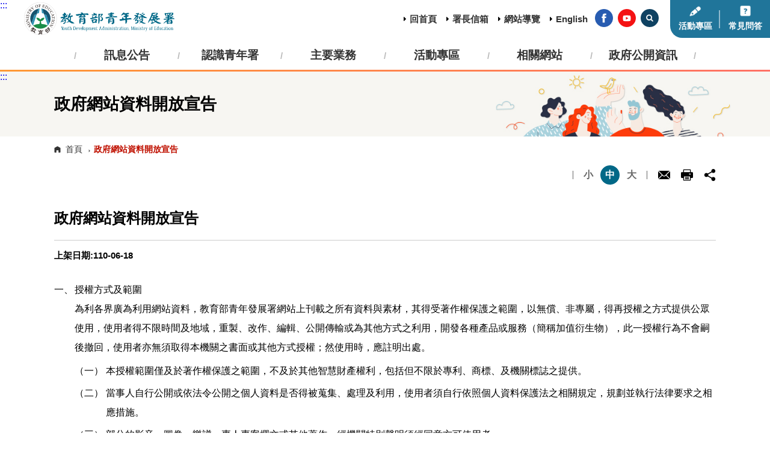

--- FILE ---
content_type: text/html; charset=utf-8
request_url: https://www.yda.gov.tw/docDetail.aspx?uid=178&pid=178&docid=255&rn=24458
body_size: 105990
content:


<!DOCTYPE HTML>
<html lang="zh-TW">

<head><meta charset="utf-8" /><meta http-equiv="X-UA-Compatible" content="IE=edge,chrome=1" /><meta name="viewport" content="width=device-width,initial-scale=1,maximum-scale=1,user-scalable=no" /><meta http-equiv="Content-Type" content="text/html; charset=utf-8" /><meta name="DC.Title" content="教育部青年發展署" /><meta name="DC.Creator" content="教育部青年發展署" /><meta name="DC.Subject" content="教育部青年發展署" /><meta name="DC.Description" content="教育部青年發展署首頁" /><meta name="DC.Contributor" content="教育部青年發展署" /><meta name="DC.Type" content="文字,圖片,檔案,連結" /><meta name="DC.Format" content="text/html" /><meta name="DC.Source" content="教育部青年發展署" /><meta name="DC.Language" content="中文" /><meta name="DC.coverage.t.max" /><meta name="DC.coverage.t.min" /><meta name="DC.Publisher" content="教育部青年發展署" /><meta name="DC.Date" content="2013-08-20" /><meta name="DC.Identifier" content="A09020000E" /><meta name="DC.Rights" content="教育部青年發展署" /><meta name="Category.Theme" content="430 " /><meta name="Category.Cake" content="970" /><meta name="Category.Service" content="IZ0" /><meta name="Keywords" content="教育部青年發展署" /><title>
	政府網站資料開放宣告 - 教育部青年發展署
</title><link rel="shortcut icon" href="assets/favicons/favicon.ico" /><link rel="stylesheet" href="assets/css/normalize.css" /><link rel="stylesheet" href="assets/css/all.css" /><link rel="stylesheet" href="assets/css/slick.css" /><link rel="stylesheet" href="assets/css/cbp-spmenu.css" /><link rel="stylesheet" href="assets/css/basic.css" /><link rel="stylesheet" href="assets/css/index.css" /><link rel="stylesheet" href="assets/css/page.css" /><link rel="stylesheet" href="assets/css/responsive.css" /><link rel="stylesheet" href="assets/css/jquery-ui.css" />
    <script src="assets/js/jquery-3.7.0.min.js"></script>
    <script src="assets/js/jquery-migrate-3.4.0.min.js"></script>
    

    <!-- Global site tag (gtag.js) - Google Analytics -->
    <script async src="https://www.googletagmanager.com/gtag/js?id=UA-43776295-1"></script>
    <script>
      window.dataLayer = window.dataLayer || [];
      function gtag(){dataLayer.push(arguments);}
      gtag('js', new Date());

      gtag('config', 'UA-43776295-1');
    </script>

<meta name="title" property="og:title" content="" /></head>

<body class="cbp-spmenu-push">
    <form method="post" action="./docDetail.aspx?uid=178&amp;pid=178&amp;docid=255&amp;rn=24458" id="form1">
<div class="aspNetHidden">
<input type="hidden" name="__VIEWSTATE" id="__VIEWSTATE" value="gxGSXe+ZtE5hvl+O6nTIKmag9pkGkb6NZl41K3+irFCOce1WfSN+dpsJPTrCEQSWjeAbUlekuq5BoZnyr2HGUEJB7pIrcbDmPJdjTL2E9yUULIklEzUqn1UK4U9iM+0nC3Ir/3cE7sGyt1Pba1obx+kIj7XM23kLWLzFbJWW1NkQtlU4tr75W3wNmfXU+kOC9KDIA8zZ8alQtDbQsrzq063BhwJR/hKROyKwNlYaw+85BOB94LT3h/W0O3RuOKutIypU3wXpFu4Y0fpyAdT92wgc5aKtbCG090UmdmwBIQOMTs8Jy361gHyhqAo7ir9n/Zt2nJvaQH8pqaRwUeq5jd0qMC7f55wDm2SFF4d52bT2xCUHszQyoN2ttxA698nIYknr9mmW13o+x65fqQWosKhBJM61VZKpC6NygkQf2ZJzKRepxgDt4IAkq5qpsvxMy5HcSwT8cOYle/fQ789fN9QnKWVtOV3A/NqFeBnKlP7dUQAt8cMEeXYxI3ZCHv+apCqWPYgS+s8I/uHs3WMoZS1hhBtFdt8fyX7s9fYptwN/vcA5YM17h5YIrc+/GRDaeuyHel6zj1yZgFQz1ng2YWaTjkOFzG3Vo2l+SiLiNumVgq1MULhx9snb3hbFv8iKfLCOb6gNU4eQ/CDsC3Rt9wG7NcHmmndmqyhEJ9uIyEEeTgT/9BYhqZkFgaiwbbZhk5kndDhcsHWknIarAzHp97U6x002tRn7i39MZUrLh4dTQRAM43jF2kY5J5+0t7l69ax6CN8bon/030xLXV/yb839LNspNW+qiAsceK0TTjuNxyMQ+SBgXLt25yFpYVMyRTWBsb+2RiYBrxyEh8UD/XIaMJt3A5xSY07WKLlywQipbz5NungjaBa9H3+SIMiOoxhZhrg7Dw27yxWcFa1yoNsAHNQjnHqCm53Q/YcTVS2YJaNVznlqZOMGOArtkTuQmPY0MOO8bjKuAZFH2SQwNipzfSKKo/t9a34AJ17jGG5pgp/KMJWgOI73QL0p+f+YOrfYER1L08CtGVmXNOjTv9BhyX1pQSFtNJnamAQO8sUTduGLh4y/aAyXy0QbFs87bbXYVgRcwg6DEgN0GLdNxIw2C5pH2c+SaIjC9BhR2BM/xJdAuFcZcB6ABArKBka6VyRsDnKbRmCBd0dd/wm8Ajj2OP8TiBjZ/T/TfMpjQ/SBuvJ/[base64]/tFMCkWfgPNxWKRQoa8Wd134TrSbpdbNc1D2RmN7i89MBYjHxdAiO+NRdPj1cMptun/ZrqV+nLULr4ECQsFlaR913tc8EyOQuh6+wSstr0oR6E76aH73CmTlIfU84h7Kd/fa9tNEsDj9LMWb5HDWMt4xozHyABsVKv+S0dMEMIyy+26HPlWgHA/U8QHslDedG/1rok9p4MSopy46HKQ2Htq1I8YKRmrS1FKrTusxfYFjnxuohXxHNFNFFvQUMDi8wNaixb248A9A2XbHrqGJCl4b+IB+/3/MfGmeQFAwW/C6dd1CLG5JkzFBt0bBPcaivEC/[base64]//Y9+FuTWiXaRKXGHskx/pqTBYF806HV5Il2XXd8Bc4usjodZQrJwZ+z2ZpvPcntRu8t7QSNuxK01DLTPdp2nGT4NqlVOAtSlz/JDjZqimkbrtPXngOVmianx3/W5ZulmAO8vOtQ0KjvJTD9QDtYYQY/+fazTIZremytUBUc1OiC3nGkodIC1O6S+T/[base64]/IqlI7jcO6Faey3STi+f9b2Hadeuk6NQgCbXdsackzVweCLKW4rrR3bTllxAWZ4I4NgM2NSPdKx899bvJW3kNgedsSItTVkF72gdt48ayfV8OublC+yjZx5o1if22rGXT0Ri/I7vc0Fv5uxR0gwm7q92DDbrrbaCJzYYGsJcyDQ4sCcf1Z+6bNmO9VUvv12MTjv6EveslCrOsNkSepLer89szM0BGtCgqZKkf4vXYKk3OvzF3e9D6A4XK6ZxK+mTKueVlGTp6/orSTjsn5iMrAWcRHgYhzMo2sJ5cE3XKLOuIDnYYOzCq9t105RiOkLNcuX/OsyHBgpPftVbrJCYLbM8hmUTqmr0Xe2wIUfpHS0g34j7KaWb1WKpCddwphULcLtSiOwu8RXIHX4t5uLapTflSKaMZYW7HlxgaZ4plztDkPjZitz6ze2VVcNpq+ei/BFjSpyw2MSujMvjDjCA++DowWez5V2ulmGGJfO+MSoj6gdlra5zcxdSKueDYhbjKF7s7d50UXh9wc+cuitRbykm9o+CcZ6Ei/rmJbCH+Fem7SoINTXKwshBjCZpsSB3WvHuALiPfQ8E2SWTYboeAQiCn2y7cI6DPiuW+1nZAl3XitZt9jr+fRa1is73tX38AjQguKIiGX+lTXm50UPTnPkKl0R0buAGuV9eBxrGtx4/dCyKT4eCL8AaZVQn1A29+1npGIDgkW/mRik2lerNWVe+3kw4REhxA6fKpQdFdhqslh8sp7gjAw3NzyuK1llXZ1852kAbkzE7SvwJIC32Lyt9EJsOtGdC0cerM4mPAs03a2sQljqkL2LogY2+rie1Z+11qQ4qNXjhMYwBbmPLcyLQNhj8yRAClvObzVsqp5sp05INW7IIQhEy/tSOZmeVimguoy6SJc9+pOu8aFpjAHv2fSkVkNcNA3D5GeyjyH7BiGvPfKcWQJ90rffj7Htyo/QYGIITjZXJdMOm/kSvlkv/6bjkCgsd8UqJ055vHP2b7BaWjDYJX4CJwFKMTduk2GtfLNaHDZi4mm3EosQpUGR3yjxTNFx+K8/SIL6I4l4tRLXfi0+22mz6Rd7YIIgeX9iLtxEfBxjW5rejGQN1Aj4Kai/J9/iSPe62ZrPQuKhzCmFTPuVlVjP+FzzxJ/w9J6NftPuqthr4Mbu8Cq/x58tyXEtHIFAEXFFZN35+xj8ALpJ1xECEfTNDdfunuKRzC/npAXZLksyfsSVFunW8D+W4EejhtfeULVWJuoL85MH4JkMgq/duS/ha2pfk6luw94cLuwwAvr/3Ma2R/sv9QXWhWckXFn56FgbGVvb7Qe1xQ9aYGZmuoXuhOgpXTwlS+E/zjsxmqGPGIQABKnSRf00IDSM6jc/uWaCtpi/xom4hgUokRgn+GjrxwzLB6IvEDUYmDvEExf1InVCLXUFXVgGAj3psevES1y2piVxvmQjHS2mTvsy/roOpwP6TWmPbxKHyzZwpl7YfEFUNEJF0xfOFxYyxSeqp0P58rjRPSjG3guBTVgsxjvazLhkDNZXndxoIFjFYuhd2k5fjqnjB1OPtSoqU1fKQ8B3LexzGmzHYHrX1V9zxJlGtLnf6Wq/gMrAPd/JAZ+CZxvPXetHzgjWsv0kD2v7llh1YTNOUjZQns1oGg7dbJHrnGczbh3Y6c99icIhW70MN2fmI1DC8rAvk0HQhMPBErrTLs9IyFDd0N2olOHcPxwtxSM6OmwZ/0eldU4g4NtEtZCrd5bNwGeSan5V4PyL7qLQ9dLqUWvYQg6EuUq8bNe0ECXVT80dLU8reYz4f5WbTPk5nMF5DFzP9kvCgzLfL3BbnNHKEor+2w7VdG6+AWWjWDHUweAE+xtbTgVzGiGbFijT+x1PgvymRLCtuo5Br3L230hnuQlf/1oFKKua+nMrqjQUqqKtpWYhR1Fnp4rONTPCFoq06AUnaX0RF8SfYXhyMOfKqRanB6knSuNtV1SFWAzRz+A01va5K3mi3b0THk7QctVnEaSv53/laEsUQ8pWjbu8HNz63xoRcnleonKxbZe7v68ZCjkozdb8VWWuEC5ilh3NYaLytm3xHV/ocoiwXgNHIBNi4icdAbhFfJh6aey6MNMTwtzfjeaPs4guL/uBAklJ1TAcmeMrRfo9y1eXF1kbdAK0oi6HSYueFt1hvQZnJfjL8/or/HdAwkayD7qkcu6YPxZF4Q5PYH3ozmVrteuc67c70QPf7nCBHNlX4jAAFSz+JRM2HPMoLlDmz7t+rr+xDfCh996+ZNAh6//[base64]/JyWGwAycVQJp/LCX+9hYsl02jkPYzB7gMwe+WfOAtLsNTp4nfz/SeLtqsn0cdG24jDzqKvo1CMShtlKXRMgBVe+jMtXU0dcPw9SehWXn4PaA/[base64]/uHFYTda3bp8Fv453FGDVfNRlN28DniHW20amNgj/ubEvgt87YSRbQAGGpIDkBn3ztahaoQBX6GpGq3C9Oo0gXjNSfzbdXTi5kunfIYHi0W25nfIRsx00F75tApb/ij29zmBf4o1eL10ujKMhy4iDxSoXuspiqTeTiYfV4fhNUnCzjK/St//n+ygOVAwvJ12O7iAc1hVD2nIqprnzbWjXO27YKREt3DnjU9qcL364WHcm3+4VsRhNlTmapBpXC9bZAUj2c7DScalElfETHy2kxfJPOhI45Bn6sm9wFMGSQYng4XFKNErg8qwgdNKZpAL4SFRYeaid0/Fr3VG927u5oaMG+K+zoMNf7997WuGAqPCLPqGHIkxiz9/rDp9r66Dmzw+mdSgmJrQXMP+qBlqTCd6c0/k/8g46ooitbi8ioWm5jJZjCzvhhkvSRGnPLxW78e/Q6mbKepqDKfnOcOHtIHoicUCKhl2Ht6JwgnVrU8T5O2OCHK1fS8XBNRlydThUnVNE7MpLK9ZNaOJg2OPiYtn27oEdSsHG7SnBoyKiltIqkWWVRmRU6jQCKwoGrEtNU5MBxpyIpiGoYkHf10c6FX6TJh6AlJ/kouJ4z92sYU+c7/d0pjcTIFZglapPVNiJZ/VrXkwHWjDowFlg7U5zNnLWK0Fw83bvc/tnFERIMB+I2L2oALirvxkGeFDuMfrW9ORaEa7oMgHkK8xCHotsFe0UkjXN3cUNv+fax5Il35mec7CAydc9HR6yoNOWcEbhK9GV+JIvluAlpBa0+VquKu5xYve1+/2e4hwtCINiVwjLW0QpwYkATLtUtD1v5q1i4XICrufDbd4fTAAdS0m2YG7bYlINU185gR5nmIhVaFZ0evgesBT3m28ogzBMf3RwWbI7yiBMqDQiutCz4BaJZxlZqQu/d5tH6F2/KCNE7/UUZ9u46qlp+oDanQJnZy7h/qHUeV/k0O4Vbz4LUGb6z/9I5dpdC6rqEK5R+VatV9KVzMEX/0AzIuhQ4msXtmpQVAQN+MsJJKBFEA0zKs4+FzyPZjPCVXjxMCXlsLGDYuJJ7KeMC3zRRcumnt1a1r7LdcOCZ4NKGoKtLEzRHk1+nf/UgSuXTA19p/4fTtdRL5qJb+qZ2miTEsp+MJEhTDRLEhM+cXNffVPndcIoX8bHICmNFoWzU0xsjqQenMSJG/RKEG27JeDeUWxAOFREYyWFv3mGCmKUUxEPbgX4i0ReOFr5t4GQttSRGleimflJ2HGHLcU2Rf8PHrNfuIH5yLsIi+Nqsj9RbnV9FNknZIcSSSDAMZOFzEQSX5AaLNZfmHI1WWLzAWIqz/kqPNkXPMuUGQQHuwBt5Z+dswaT/VxjI3wYYxMcrofnI4gy0BbBi9hy0vcuRAipagYH/z220488YpvFGOWMQntL/i6lVKI5PKgKjSVddnfO07KxtlxXf0Mhnnx88XxX/ni2NYW2N2yL+ya/s3KAh5y/[base64]/NhNxXJYoyvnOu2YGmebGTbUaBQXpACbim4Zot6dzsrH6iBn7daQ/v9aGHBOBLfWwJrD4+EXul6votG+K9b9vj9kC7n2getZrCHHn6bkv6b8f2bhx6H02Xa0zGOWfE5DDkHlorNXWpQqzduGBZg3fiL5OaUPN5tFM6z+znr1w0hLyclBkt685SS1g7n8zIS2dv+J+1itRiFnxe6aXFQMEUnEqemwxSMsl29xvB/Ow+5MSjYlCuc50F1BH9E7jZGhk3QFlB9VNXUyJ0h6SS8xrVC/38Yvucb72NXI/7SzaRSDCk82nHQGo3+gm2ac48O7Cw9QeugJoTNiFgEjPvFi1RWo9KUCNJyS4ezawXlYHDKiCsl0rpHaYQQvypF1t7AQadcux81bqfT7vGaAtHb1VQLFMYCmz3snKkK63c/++gHmuhATO1B8/dzikxsHPgWujpjfQNGhjR9xHXWSrZCFqEQw/GGXQEqinAyyxsUwb60ycTRF/PhCZMN9R59hUbiJK1NHJUter8fccO5IasLMoIC3xufylo3exo3kuVRTgL9QvAvnKb01O8LlkzZr7kdApj4sLkAYrh2+uD1/Ecn4XoE9OiRF1/[base64]/SCBDpqqDagzmzAuKFY8S7QWqgiXeacgEuxcOxlHDj2iFenMinROOuYj+eT1fI1hOLlUhFZaG1xAP5RRPlKM+EC6UCF9BU1cMpY9qQ22oCNhtRyesVjX+s3+hIgmvoPC2Bpyb9hj9t3ibAY/FHePqeF8f2wo54t7daAK2xT4uf8C0Iz4t96exPOa7EXqmv0s1ZBVR3fZFTid1p9UagD/Z93LQx+cd19m4CTn0qHq/RY7/OspKM6EzLDY/Ip4C2Ffsk2xoEF5N5pASahVR6N0GZ/vV9FabIKhMCtx3sWcobIvdOYf8Mm1cN3ABlNHGYprFmcuhrYzr4N4aKV5e9TrbxL2iKouxj9Jrkj0HOYQh7ifywQxqyHMT14QY4DkXCmQ6hnaCS2b6+TKSyQyPMcQPM1FhOT4GVoMkYcOgwfUgKUz1y8Sf/mLlWPrINWX2BOLW0GkIEQxjBYtT7BJgA1BBRIpj41263GeL8EYoM9wNBOYh6PgbAcKwBummJdXibZX7nhSgLQ8Fj3aoXurbJWcYRdndlKdRDqqIRD3BKDcNH6SNafGxNCvyUMABVi12LAW5sGI/cn1Ga3eLDYKZPYfhCNnpTqFGPNV6ffIjBb6nSU4FlUqfQD30TWp4VWcq2wJ5YBKlf1r72f+Bd9VmByKxKHdq/C4wv9tCX8oTwBDoMhEgyOPOd2eFTO1YF0b60MxsMzExaPNg7iOq/[base64]/XxxhZaKfQXshgYtGbXr9lM6K4I2T4h3R9p8w6T3PQem7+i88YhgjYJb2tI3Zd3T9SleVG57NSg/4U4H+ZT4V38NgEv0QgLafMhg+429Q5xCIR4JWKC+lpCgHaAGHSh7GbXWBPmlF96fOXXrkEyvget5JxCj/BpOm3BBJmY9QVQsgx2bSt89VgXyMvZP7ZD31D8IeIAsSZmAKJeAem8Mpr7PLIlUV5hQPCzq+AHEVA7Iit+g0vopSl7BTKKpg8iIT+Q117m1AXhJkDUy9yzBRhKsN2ADUSjcOQ5RRHKP4Yard4MvzZS0XPx7uyMb7n85sS6gD72Zz8sNAkdVunWeg9/[base64]/ebhPJbJjSkm1kcZeW7OFZkxAlm04BfueepaUzYrXutAtm4UyuOTr9edjqrQ7h4wkwEnzjxcv6d9+KI4BDhWnzYRmYG6QC2KxMrfw4GGVXkZGHczKOu81BEAn/qbUxUefpk9TV0Om+NqJw06fcKR58xI5ZmfFi+P14WNdpOLodnU/eApTAQN09qq0yOZNGZrwwOJBIk3Pl4fQdCdF5NRBoLeSrENCbsuVlH7wg3/5ddFFmCt+rHpFzcPmwGJgDmWvn0bMtKs/vvvCzC3T+bILSSuMS0r9ISCmIuYZxIJ7Wf3a3DlwQT+Di1qYiiTsvT5/RxYjY2JqfcM2ht3+wcn2ghJETbbfCaHXebdkn05dJ7UpPC9IvzE1fzAd9cTJFjmsMOHxChHglk6w2oIR7424vxy0cpD2kopPY3Yfk5EBo7W429eHITcHtRNLy/FWUnea8wwnoanP5S1vbNH5OtwcmHiFGptib//PojL/mf267N7bNXp3KT2Org5AFsjkK+ZYvKjXGH5zq7g7lu/t1cap+4czN+X4c6KCVhmB+QRonAdnLaNHFTajismKy5lT3sXMcuQH0V/TpRfoW/i3qLCysmV0tYNVKmNaSrIV5Pk3ir5ZyK1h0WijRZVN5WjBK52Nb3vbCu3Qjey+A8Up8gJSdxwmE46x2iWApqTS//l9DjhZ2rfDdF5OER8TBJ+3/rGFTrytAVsgrgi/0WcPb4UNWw2wnREjlFuoT1VyJXT6OXRkCEXdHarpDehvinVhSUteBjL8CSEHunOS5fqglY7DPRIbx2rGxIVY4MrBns8N28F+X/FAGTp7IUqa3EtZXgYfhoNHyozyPG2yTqg897jeISKGEf+KEJDJLwUpebj8Ew/eDwrFGQCLrt5HEQWNmUmTZLYJcXklVP2cKb5ztnNvHNsbMOmspe8fIKPA2HqB3wvUlHJJ0CW1wv6CciXyeI8J+aGaP4XxDgddZA4Nqs7/sdt000sO+FkbM2QmxhouNCTf/3D3f5YwBmGjcheTetbIYXXNb06zyDZUUFby/zq0GzlxgZEnNbbHpk9/EOtU4VAhxpMjzAAAEpGhRFda6921YuTrFCKknhRy3u/jTr3iehZQbWqjO4dmhcGg1fQTCQuNz20ivPx8iaVKVs+IDg9U5CBj29QO/GFZevYvSFd4PEzu1fiV/JhMSf+dQn2rdfwHri69jQjDCnXIHJLXMyoHqUzZJg6ln99+CI7hMuXgsR3VM9LhvV8aTgKywupXoaDftFiSCDxsDjNcs17X/b//L+LznEdBNRJr8A3EGA+3p8FSOeHbSzSXv1XaWAe7Z7wnVORd0qTaraAXIIbb8B2mM47TQc20NDngyO8ndLiBCEgSQbr3XAZL/uvtkLLpJtnmM+RT9apK7h74DST7pFQJthWXIN/kDYd40IIG5WHYcw7MCwvRdm7okO531GcFnP7OrPBT+GsFJr/FBC9ep3ofxqxivgx+SSvaL3GMll/z7OwcGEqXZ5AISfwbyKhwQYAOkEb3IMIb2dtoD6Jhu+VmRn9upzRsomXAk2RbqBbsE2KjIQTM72znpfRQ/3FNnPvdxIkzeRjyegWBZdJPg/J026lrJrPTqxPh3MHM25qtQsD1m6IUU+TCQmllQduV7rYMnubXghP6mZSPZ/zOH5pl51oM4ROAa8O+VhN3ZCNrlB6kjjKUtCfaEnKe3Hfp+0M+4oy95STQgYKLWU9vzhwPLICb6Gk9yvux0GB+iwS4uV4jAOLwGM1EbZuYrE7hy9bL5zg9y15kFvWWGUAKdbEa85JiMccZvzSOjybrfIhX1xkWCFFV1vl8DUcHZe2RqQU9Wslf0KeOsKl32JVq/NJ5Rcsih8C8sAFsFxhR0Z7NRExTHgixEiC+TSnIJVf98YKJ8tkFIxJvDP1iD8fj3RoVMoHqnuS9zxGZMSm+6NW8u/ThLIEZNYHoSoRZfItLDKEiCwFsUQBM4YlKAabaKaMbUVZeP4zwhH/[base64]/IHTsQO1EhTu3OnKU5+8aIVYLpTq7SwlpA7cWWkmggIH6bsIhDUvhLa+dbXbjjOZamBypdsjY6lgsr7e9oNy1LlQFxKhmJV+ITT6pFii8Ey6iBZLpxLkCIVPBFml9JdBHAidfE5crx8OH2C0qotXu/1U4nN7MPIuRejbx3fJekRB323k9YWe1xEQ4XhauUk10RbbXqoBS6td+7n4g6lrSSg0wfSnUTHMNXi+IDlHSne2QS/fsYTNAYalPCpv3SiIB8NX01d2ayl3hcxDibYb7ipMEuM58GDd1nxEPDn2tjb1JYOX+n2a9s3lrOcq76RhxuU9DqR6/49IMWaVM23suKYC+Bl8OvOUZ3MKEK6tz6WnUW8a4BosGY19shHcc/P/+LclFQn4XVnZG0/FbADNI7Gg0CMgp7nfhCJl3+XrlteG5wcJZaWxDcvfjjmD2YTxFlohNx2lqhPVNeFpMxO9tlq1dv6gVdv6q+VqX+1qDz/gLCfBDBrpI+yH1PZRi5++OceFeYL1XH+37qfj/QwkFoe5Pgg3UGEsv47oq+uYErU/gXNoXzaUnc1YQ6OYvFvF+taJgJSNfxKT4dg/2+VFfuDFgUZHwuWWZTuhFGCaBBO9rKfGULKp+wJ/XAYfn8qmHoA3ueieZ6y0etjBZjo5+uWW1HPK/[base64]/zqglQTbbPS4TDImcCLcnF9QIJxrOSJpODRhbZ5hI4LCkxtUqxgYHL3uLL/Sr+pGKM42DZPtD8JM1rTT8CbvGjY47BO3PwNfw/IiM+2LBl12xnSN2/xLB7J7rDD/WCOmP3WhnBS3UPq8lgbAeENZ3pDsQ4OzqFXG+i3YjxYVXuqyA7xFsNqZ+LJlxXyBobsjeksVFgCa2UEnx4dUA7HJKiEcGxOpLv4JhPIeegp+mvHvjhPgIJlAiQM9E82Y/QyiO6CwU0WXAcXp64+XwrKvGXwZvKwJwf4AshaQbtT8kxgMleaDSsZtoiR6QrbOmunZlKy2YLK2ahFwjbo9Yo/cuCKlDW39vD/UfC4qIuLUtgI4TMiAhQH3w4XzY7t8y29+cUwtZkfEJB2eH8WC57HmNFNXe4ANmNRgO5grphTj1WbYtdCvi/d0EkVrjfKpYATHij6BMxzQJvGiw8kO1/H8gDBcNUrmwfHfbeEAuKK7FVaf5mvO3oUTgeUrBrjUa3njKo/QBNkHhtHO/eLLfKyVjwdOhBfjGoorB+ZAhKzW/ESFYDm6PF3+YEReWrc956ON1fg7SdJBFd27QdR5aVWuild1cjMj6FGGXRiHF/lrW/CVMG0Psy7wqbR4p62XfZx8wi/XJ4skOQ77UL8HgV2ekrdQ1AVaXQEettOzwQThmWjUL82WS0I0m1UPhdaaJeirmnzu0ldrAHpeWkTWI6AGddAFPvOf6kQ7ZgRbN2wz6VZTim/6+yw+49wkbR35H5FME8ra6r1th9rGQE+PlrQhfQCKRzBnVNhyKcWoRPUeHqygY4eoAjVSb27NwQPbFCmGa+/7HkVeWgD72oSoCbo37oSzsgI8HqDcNG3r6LvTzjTW5NLZs1UZ9UW+TXKjX5s6M9L3JwB5Hfr0pVnvSMs3r6TLuRIodtetMk8Td4Mzz67bgcThpr+EXuC1qSQkK44/Pe+FcBr9UMRe/Hn2+fRZh8A6HYWezY9rE/OZSu8BEoyWGlbuFwhgb8P1hM/CNwW99GYHb/Vo5ViwGFkmxSQkdiMsyHDqdRfyk4OMSzwsoLafpkzJPDyI3nkYOV9EaMh4FzlFAZglVr8dkXXuY4LIYxBMx+3zmQ9YD99c76Ljo7HGeb9uZJh0VA7a77nflYZcQoAn4nZuo/bcxayTh7h2RI6JugSjAlu67h7qhZfMeFZ/9j8ixNEjgMKqcw6DNNAjsvIoCoK3bzqUKNrp3HAiz/VWPL63Gj81ESGnd3Vb+lkUwJxrFKKAo10FNT3V+EDOchE6nHGH7eh79LmYmmSgMnpT04T6eZZMg9dqukjAvOOC1OLvf8U/yhMD3EgUBhoglPL+O3xCrAcZD06fVjg63wGxbO9I4zPQ9DguQ7ecKpAInjVGiDpA1yPZWQIHLbzLG/ek4MxNyc5dE7RiGGY6lXZfii2aLCs7GPwnAei50MbLFnZH0HSRZFUdkRKqIifddERJceaU3l86dNvAGvIfcken6cHsUHXM20qC/3Gu5sHG1/ZRBDY/8JHxAYthMVdWCVBkzz1CA8SasYDP5g+XcmT72epE5bmE3j17jE2loO0xy8+R96csqWZIRoMW0yuoIXppX+o+LnkFdqaZ77NpLcYJW03zECXzYGikTFqCURutRMJH/WpQ4nivaWJ1lmBSDE+3z/Oulw7noLWfK+lMiJ2YUVe500pkFoguf7qP+FB5i8ySn49Lc3fiL1LyPi9FeET+fPwZ5fnMxrFGZqbRiofSW9MX8Vko+8FFnDk+cB8wp55OWBJm1j/rutEWwpbobeRGpoA9YLxs3X8Vz1ejb3UpyHZQndL/yVFnXZkqXE0l++9USURwgs06jngnJNWeh4OnmOUmGD0w9GNlnpmtZGVrMqZ1ybHIb+99/JZXlCKOdr5wwdr8R4bYz8Xdz389rWU4q7O9iKtpisr/3x2zKOn0rzLgTbMYHNdV7vq30Bi/WfXNW0ZV/6CrkBYy3roTpCyQAEUQ893Sy2R1yr9rb3g8TirZIvWOXWtzEZ7vJ2w7G1Mj+EDzRChwmbD3XcvPpecai2jxP1v23jZzmzz0w5vcExC7TbXS68+mIEKwsaQ03ei9JQ0R6rNxbirSUiJvZcxD125SNUuWgDqC0o0RBZF6L/E2UonRh4ooNI6v2msj+Vqba3qKofnkVpsYIJC/+5XscsGgZHO0ynovwmIuzKVusjuiRUKW6HUWH/Mt4sSDcSkP+BxrVnlb3WkZ4lMsO4PgShKbHJ+HaO0/6gsBHdH6/vlbRdAbusgjDN6nw5p5/j41VaFh9cTVKWJpRSyprEeAwTAy4WI7W8PYXaRqpGJ/Y9fQztkPdxPmZe0CP6BFZOKdoFYtdHoKhwfNqQ58P1jio1/+hKEixiLuVEIOWVdDrHyp44ihHyNofz5Z4rMWiI3w1NA+gEpVYO3dNBsfJY8h8zvcM8cG5tFZNO/nTsV8Xdj9pRmq9aSXUmapdOYqQNHMZ9/6SRIa5dA0PuKfyP5EzGU0uN0dihTYK48p4gZDNfc/THribXl9tSKnKSQ/8ksV9DW6SB4AUdydhj3wyrMXsd6hfh/47fnDyQUzcZ/JZHsUOOiQ2Eh7gSPICsqw/Y/[base64]/6aHxlWQYXKmgtglI+tAtD99a22CRZXEdueHaw6nvh12ykFEqpywSu70qfOJADGwfjJBLgZwII4ken2XSHXOaE686KAJmX19yH5QdtHx01er/jY/bNW6xQ+S7rl8iuh16FWqeSfEhGfBh2ky7Mjzpi653/gPlDt1G4ZkfaKJJq5zb9Iu83MO0UXfqhLbZgkDro3U3nE2Ej7BkRLnKEDkEti3uBFeJu4PnBJRLAieM+PGur6g2/[base64]/4eDzb/YSprejW/55Zj5nYPQujewIl82b1y4ZFPcMdzG0Gtg8eLI3jEBn1fzHWOHhRvgsbB3Ks2+ubMB9y6eoCHnBFRPetgpCFhahHMZS0NKqv/M9WOtZ+HCzDJcy9M4hLjfUZE6qcAaz/DwNLlnR2NnmHv7+e6p/WhjjUOabwYY3kyqEYHQkCn2jMpHO8hD85i/q66tIfjSNpyhxo/lgS0mYkAo9s42EqZnuaXV5610IRbEVP3n2x4FVbZi7UPDdXXdSV/IdPU8V3hadj8fItWhu/D68QdxUvzM9JeX5XBT/B5/z9SaY0fjhYl5chTiUTaPfbAJgNyv1fV6jpkb66jLxeHsbnopibra3MTZg6IfW++u8EgZDuuyVzIqa3l2cfMKdWRgQBPPPCa7VB+4DB7BXGeIq2LD98N+6LdBUjfLYWIBSOpr00itkU+sjdXJ4WTfIH6dFS0JCLTc+fb/0UnG7xZ5ORbEovHZQSCZt85oLDAczvyn6z3MdmP1yjMY7TMf5LqVCOcr1meYgb1w/nayc59RVp+mGnmxJNtmBc/q8wE4Uxjpq0LbtEWNYjHNhr2sLIcrosMrkMc3juuZEDIUPf7mqzt+ByPzRigxI8ezo8JkaMg8d5vIKKuqLA4kUK/rADjngNPOXLeTwoyPzVD+EvyDDS6Cu7hPOwJhH/KNQnOk60S78lSLsBs2/z6nOTByc3eEAGZjZzK9TcELnx1R+RjEuatfAadXgDDdGURyOFG+v/s1bCeoBbFhehOy9mdDHnWPe2q5OsvPkn/LnuGXXo6aLB6vZWy6PFqUNRIBxZ13SNu1MqcHQqBfLJq03XOo6+LeRVDA7Bgpd6Ck4/3Xx+HwjcK2S5jr/z39IijBZa4sIHFGTP1PtagzXmFSk3Bdmbc8hyht7q6p/oXaKge+HDfNIaC2DLrDCTK+LvkixN9+tw2Ccl8pB7Qy4PHNrQUZKJ9RtbHtXmPrk7IM2d7sNZDVYpmxyhl96JpXUyEPwbeSCv9IBlk8JKo4mkEdNLdaBH0tioAi7bgJsHIO51egQHBHR8Qbx25ogDX/hVrhIVb9PIMrCF+LgWNoGBlYyBI1yHEhHIIFYrqLTfqPZwC0oQx5SPF2AeNVrZ1v4kWG/Suc681hGmmpV3X8N9toMEmyqtjOagEw5tD5Bhw1MN2tcJx718Ooh9J1Ohng99bxWH4DBGJwsrCABHxQBPVeTESgWNlVlsuYcwm0MdfgulouXUwcB/dvsp+eq5JqTqFkDprb2UUH8ay893NuvOILQya1MKAQjt85WI+/E4V+AG8yi/[base64]/N0Y8ZHjxMFzm1qmP3yFU9HVZll86wLKk/[base64]/DqCbcdqfJR1JYaXCkRw4Qf6kCikjVWBuNS5ZsMdrbZ4MMLaOq7p+nGn62QNBLnCRXyCXueIsQPGdBRgbPRsAccO+GXPXY9VfiGLklczJfY0WCD/i10Vta8eUJUq2ThKRv6/zaXcQ9BRuBWW66CAYQBNePGpkG+4o/0CndUEffuCv7f9Epv410coECenW7x+F5UcNFL4w2nf4f6803zUhb0T/bohGKSLG5grxI4NASBjrvlHppXmTmUDxSjZX50GCgBksiq1p/ZSFBhZo1xJvwPVXrJKjTZRrxfniDKsyJzi1bwxewV/Cb7OgmGE52iyrErlbJRjUQjpAnBBGIyQr13JiaFUIF56gtra8UR68jgmaYYX/2PEirIGQVHrGviwvCu1vKLE/Xldf1qS6AzQIB2qWxGU6RAHAM7bPRLTWR0eEBsq3H9iho/dP8pOgWZbGTRFnRqH9OeT6hAi0dxAGBTN7ezwQqPutGFuR+Zzx9U9s9CqQXj/ECGFLxp4UKeIZ8uhNe1fP27xM7Y2EuwJwrmXp8ZTR437Djh7avLBc4h9Rr83c/ifr1Xp3pwV8u9GxKQKlcsbt7EtuiQfTkdmsyZoA6GJDbI9pwI9TP3irXyOektWckAnN8eF3Doiw/I17RKQK3DVZcEVa+ml8phUK37UHE7IBGi69miNjEezZZpnV5fDSi40W2vCCnU/UwwH8nXiwul57HlX4a3gmuAkCVknUqGQtng7gPJsSVphn7zWwRqG0msqAi6bUPxaWU1yyA9xl7Mp/wwarLegm40MgGYD1BMgGtvPgLQSw9nc7GIfeg3xRHhjlC2KZeDQysj779/cbHljOTeQKgYZpIH6lvhACWG45uOnhlJoY6a4qoEBFEarLc5oj9oLbHvzhzYrDugRfyTd/FLtnpLKqi5eWlLyKSrQdx+RdbWk3vCWmdfJ20CLICkJ9j8jFIzJWPyDPcG4uDnc+5FXwbh/76jrxlrXdTrJ5W41AQduqR42EJXPuSC934JZKRLMoWmPzt/6nyd76gGddHCTUXo46OZSJRvXw3qjk400yUVQyRTTswSfewh50cytXgXOBhVG2LvlSPGgHf0rF4xYAor8IKJuH4MDpzhLDo/IkuCFIOx2EDItHgBunjasT+Vx4h3amlJh8WVXSBU9qdjg6LjPwjitACWtAiqOp+pMUXONrHBx2ACrdUF0au6vwG6mD+wLnK4fZb58QTlj8mzRHkmlGhNA41Ekm/AojyYhY1P+eNZyu9JP1JgZLE0b2JTI1E8NtyxkTN47dHBinpd7kwMjI8EyspoPj5jPBbX+cBQgCDhZaRcTd9VTLVGUhsicR9V5xglGGMEidr2GG9N8NiAXs4aVozKq9NN5uuvEkfs7K83SMD2llg0lETiBzWHlHFo+WJEbh6DGyS6Ho/BpiGTKKecfQpWbmRYLTGVPGN9RAbteh5sNrtyplfIVT2B6gZT6BfQgMrTUdodNak7f/FNH8yU4YATsT4nTE90dzZ0xhno6AwpPrQRkke2/O+L68u2g3wygtBP1Q6Z94ZZyeuzbBBJbpBRM6PdeV0olbXL5gEZ6t+fI8iSn6A2dT9gEf86PrL30TUykymTzVYBdCNc4BN3DnXJn2qToHsbauFrrncq1V3Z366poEJpdYv58clB7g8upExarTBo2u3S0DUnlBfOhruecCEeyPUOWTo/gd4nWP/2r4CqqvGxvEvT9dHvn8s7+Wn4y+5EtGL3fVw62wL8z7m4xqRYzeT+wNxwPDGlXWKcUXiOSMQ6ew8KTeeAAeCiiyn7Kdc5rDdg1dl35xGppbcpqlH7vD+1lQKe08BPcHxzzEb+mXtqHnGFpzCgGbQ/[base64]/99Qg+52ehG4G/Y7cDWxJaqGhqiCaaVypYRSVI0NMtV1BMEpkthNbd6ijJN92fUtdim8dSttHBNqa5NRrBUEz3+IW3yzjdsMcbE6rQk2Hsqsbr4BYoQmnUV3/SS5UmbNsnvFdtiw9M0k3yUSHs4z0dc7YujVVnWmq2temMmzkV1EJ+nxKrxMA4XX+C/phwt/UOR+5PRUA5r5VAepKSFN7+lcT6C29UCTMj4edhAQdg4tZOpw6NmUd0q/uMs4WkcwE4vijgFMT2/1ePQiI35w3xVnisqtqVtlVP20BkGowRmeYJc+R1uKRCszZkDqEsyj43gzrwGnuDxwzxGCBDjhxuHKv61X5G9YPdZpwQ2Ifs4+55jCwihVUO9vHGgU6NGI925oxIoB/5PK1r+O7LZx/Kvod4M5moChzlJ8E3dU3NFtOrdKcsvEalOXlQIvfztzBw34k+VKEJXueNqwHHYsKH9z1FmzzXC92dTkG/rxQ/+VCMJJxpijvKaHkJD9UqFV0tImWEbr/Hl28RnBqeiZJOTgGGmEDTl1TLoDFoUvpjjJJHbQnQAXq3UkeWjJNkO7ivRagsW9oUb0njU1tRoHBjyydB3sPZBUu/fcS1OcZ388bet6L5wokN2e68DxnrhBBid6xhLnEfk2P2uNppgip2ntLHrlC7F/3/YVmeSdxa+nsipvd//YoKl1yY6T3mWPEI8pUAs0C52C9GhfXoICLl4LvS5QiNKSMK2JxMAwEtw2SSF+u0JFerQ6/ZobW8qnzwObqyhHcvaJjLtsw0nyai9yhp55HR8Ki1RE77CAHGsUKFoqDChw6em4FmitTXCnS0/SrXww5DVI6DqUNYfVwV6GDIv6zgQf7/pfRlZhfJcHY/HSBUBQr1A9YYBEu8C2BWBoRZfNz29V6l0uGAvkuYDjTg6MdCFU+04aFl4s5Jispg2s2nHCspO5x+SuIDhT9fpAzNzRiq4idZuZAebMTVRbaW0w2/2yMc0kwKu4lOCOd/pRgBDhfQJ3Q1l4uZFPGt7UaUAKF+AxJhI4Gqb2nJGrif609P2K+57Jt9ZmtV7UCp1vsbZxkFqU1+HVT6YQsfflXApzAm4tu+jCTrm8BXQG2KePIuNJyrCNa1EV97ZQXYCvOqk1gY2KrlDN1YPN/2aduokd3D1N3LqPT0eqGXp8Q427bOa+2/CYD/2rfZtnsCG5ZLgde2CEZAw8G8W5bUH/8osgELIqgqM5eE8xNLSz8uU+pb1C5Ewm39m86JZjSvNxiLfAWn4pUSjVwg2/Vmui+WOrBUcgp1TYdYt3ForbDdgvrAwZ1OHQCRxSdonYfNbRe7axMETYvQccj8vt/NjSCj/gjTFlc825ftu3/doguns65zwEJ7wvrjcPgBUnsMpZ/VDmdmiefnFRil2WGNAXNEyIeYYmVOC5cGyHw9dMvLo7VqtOloZfAkxjxDc3RICb1wC6J5+rxWq28YnRqUSaRJYsHtmWnLlGxhvi4a05z9XwIcDWvK83UipaW0Sro4xBwEiF+5HkZoT4JYFue9iyoZu96oPXDk1NP368anOHXNWG/SvrseUb9LYyMoL9U8fG37EHHf8Qy1EqGJ8bcPHWFqm83mg3Yr1EG2TqjTJ+0j+qlN+/XDsRrIlyarbQ7T7VQrotsTZ9q5By2DtKdO1HBsPdHKWpCddHFCA0GfVwhrOAyMyI45OODh7gUyASNGUdDantj9IFcsJNs32m5WxyvkG6LAOS0cbQulv1IWc3y5+KWXJQQra0P8+fyd7SSGeKqfUVzaVi4FsVAk7ENEE4C/[base64]/IkC3BvcMioBKCRmMWdD7SpVuPyq8VOxUoHrHdMoQHGeKI/5Pmb/wz7ck64iKRqxyZ4EuY+z1KMd1Wk8qozYMdqUuMQ+o+k7YmpHzzm0oy2Id5tgBDKIL57ZiyxrXNqE3F9ucJI8he0POI8nokJbJ+xZXN/Wqi/mf4XqF8+vkgjvPkizkKG/el1Cz4a5iLEVPypqaqAenw5i5dW72wA1BWQNCvetp7q+rvsBk2jszBrx9ERz9mCztsDg+5nUhG0IxZlXqLbaZatH7F7CMDK2vRYSBnh0FmppmMz3klDq/Rbm9ljN6h53S13s+4Wt5bhmeYwz1GQveRHg/1xiXjwDkUPaPil6w+Dp7bkwGV5AjZNJ4lthUo0SKqHGWlS+4LpJ1yLYMQr1p/vhK5GTd8QgoPFfQHZrk765rh6KwcAaaxVE9Z9P4muaZ0N5wQSeun6s5yRF6VpwmorqEg6s5fL8XMCgtiMGEbiakH3ep1LSynAy316uT5t6lJ4d66zYvyoLgJcn31zVdHYr+QBDf/n2LnT4Q8UhkoqqUPhMWI1D+pep8ZWAcojPocietiUJn72afke8hMpB9s0izmM/GpDMvLbREpcCRzGpjjtnaOhw6k/8bygx96NN/9GGgCTU7gcr49u8SPQG1KCNTCKshLDBauSBPCwlVNICAEtAyISARb1d1mkf1BeT7ZAcUWkxL25bIjzglwyA5YXpSnj6HW7K4OWLfZ4Z5+4HY/EPhYWM1qATX0rZaPFTPAy+2y2XV2x6N31SjILw1/VUc24nQWaLA5v5BpgkpASokt8TLNPYIiKZ2tIoGgRsGxsrMfRB+gW/vJOQz8jrrzGjvWsf+kBs1+cY5Jv217vhuj2K9kwIYGtW6dRd+jlx1neloKtxQBbptYJDGtl1wL8xWtUhVh5VmMR/BRBA7vBq3iQ4G0Ip0bqLYOdH8b/h8BbkiafN6563KjcDW2Nj5ozmIZOCkb34HYgbkcOWUF9WfRljcygck+spg7wum/Zv2XdLfm9bT53PkUcrvtA16y2et9Kxj0ojKcnn333mhFOkkzSzxi12u9Ev/fTbjSD/c1JgE2tVZGAZNRubaMhI4OuM9/[base64]/zC15Y8hdg/wHp8KUl2McxDkxmUbeY8mxaCVSTuS+gpKcYKE2149LfEN12R5e204gatiuYWi6Nq7JtrB7ZDqf3d0zIzVLBh4ChBZKPp3snvUpVn5Wf2pwe3H8j/[base64]/[base64]/8vNJANtTh5WJNAk+yU0sihMB+rc5KeltMtXyggL581OV8GsajxoOH+3/F+XGjb9mMvPzbeLZfjgOaL6f4ByDpptBIb9NRVx47m9MTOF7dbIV4ln0FKeRbq/UDoIVN3neI0xp0D68yDctIjLFT3NF/D4KQyImCOLa2kUoxpwyrA2o3LESUyn8Ll7yq5bHlxFSh+IU5subIymB6pKIC7AE++PeAY2Hg1n9ozmNzmUg19gZzM0pm88noWMxQEQrDu/zCLwtuE+q65qimw4hn5Hh4mRDrpoBh4tADIfBgY6Crgh8rq72TxMPmysk+FgYMzXtWhYPRtZsFgACK/vIU+PhadOcgKYyqgz8z8lv7g1/YemhdflAN96bxMtj1f39guxx5sguUVmoq2/B7WODQLITayXLLBboMe9bLD7sH4GgrXtZGczaHsMUKTjuwnimNiD10c3bkArG/oCHGk5oAs8gDP4zfCh15YgooHLwhvUOQEaEgzriBaFj5XaoEMCTo9yU80B2EwetoYb8hC/g1GFXGBeCc5BQWo0p/04ENk7EkJrrxaKt2fxE724lYwHWgd8F/FMjfRwVpztVxIW3CULbX96cx5vt/XTVl+YqKJEic7BDpuVoXHnkoeuywdGAAoH9+GUeG+CezHxOWQrV6YiFQrNTIoZ5+XwNNsiJHCWurV1EkVqu4gZ3SlGm/[base64]/YxetNOJgsXV+VJF5i5Pj6hBvy+bMUCAg+aC3a1zm9aF9tu/72ghy7L6q7w8PJ6Y2mKyh3+tjpp6Yu2o9LlqwJ/[base64]/B3GL2SA/mEG9O11ORnVpmq0SkuVgRU8NyBUt/ZCOUQCXUlD/blbyazWhm9yjoXxo/Wwi1qmJFWKuIPefzZWQOcm1efU+sdrehkqySdGQqQ3+A7BbuIjDEZELMYWSX89kt+PJVxJccOY6ZKhFEK22ldoobUHSKfPr7qVKOcP9nPd/34hwL/opx0ALNexkoxo+8CU7SEalKrsfuMxI+4ZbYJb3LHjVS3dO09zBLa08ZujcMp1RRdF3/9F7ZTxTrPD0dzxSk3xAXd8NPw3ccNYW9n4BxvmrlZJ6f0QIWWtxeTkp7wG/f8Rcer0dZG1qkbb5ryuqIFUk9RZEzZoMi5kNOjZSeQpT576xtjtPrpiG5vH5t2vrGqXlYr+GpGuB7vcjb/xAPcR2e1hJZoJ5pqwnj8AgNnSY2HGB3GukrNKXkrfYSZ9+keOSgOolZcQxmHpGYNcvNJjbTo0jdTmR8esjvgfHK/GSX11kVc/yaLz70Eipd3Jrnsznh6Cc4CXdU+clsv1VIU8Ah3cqiNHcFpElwBJVvMQPXqH/wtFm+CWvgzJwYshvXXDbqoL3jBNhqCuEhF3P5TPNbyo44TAGLNTUMKXrhA5h2wTpH5jHw6YHiTrqT3+IcWrrGlIssSZqWeoHWuQ0ja8tT2/HbjT0u1mD+GdmqKqlwNmqJA7ew/smmAiMNK7ZqTOSW4VkzBqSuqSGm4yox8vdXEjCrwLC8VW4kpxImBEyAbuCiK+wH8lP3jn9r07raxqlSlWT0sSfXIh9JFrcRxpnbQ0PguT6Yst9vcVMVsqlqfsNaL9inXS2B35sekkO1A7l/+2/[base64]/wqru4HCvq2HDR8rM5sfe2kXvi+0JsgecAlDt038ZP9z7ehcvwhLJjotpMMqMcZZ3lekVyrUEA31eP4tg0eS3eZVuQXHLaOwBIlLwNLqvTIWo/cf2h8r8OVkxDBTuVjv7H9wD808thy6aOqcN+tetxaJ18bQiVIaJ7PJDGyE2JEgk0hFPsn0aXU92ZvuTnd4Jdyn3AlaZbINzdVOxlfw7C33VyH7xWVfhueME0HfJ2szLP8Wl7gBnmy5triTMBny9cYJSl/JbKyljYgY5sTAT2gwHHTgvF3iqH3AMCAXTyGc0Ik1KK34XT3FE+hiDc16jovZLsHz19TzA1XpY6TtxJRFuZHEJGTlsazjolRLg5Mmdb/[base64]/8C3Rll+wDaTKUHytcsbyAZkXhKTA49fOe/bo9GVPfqhq7jasANIhjaP2IaEVF8p+rIKJ6+acfEhVY/Kydz+R9WIx4dCwqC4Oj9auLyEpXq3oYjMfnnd8ikwppiz72Z0J7HOtvvf6stwtKKWkY25mR+pPnKLGBpFT+8Av4n3ANxv5ox2fstdjZq5BYFQebn9YJbeiscNwkYlRB9dE88XWBnXK0/F8dA0wj9xiWmj4XTxMvszOSAoyvKOEE8v13WrIivnhqI3Xn+JBOhgLFdej6zKTQ+fDTlRVtOwYsj+WJwdUen80DYWCQ3PGoWt8E91Be7WtmpJI8kUhN+99uqvAXzqSg8oD5vV7vgKu2cmjBDJatPfq6p9KhLZn7MV+tnlVkPdnqPev188+/poZydb2mR+E4HDuwquAN6cJoQdmjRDWQORIr6AK7uPPVeuG8k5tvGnoltBt0DgNYXbvUcvZC3HKqbHoKOQBNkq8I9YXp/j9efdHXHQ21A4+hk4iSE1pCEIEgloo9EqnHujsWDJ3haEwAXo+SZ+3BQgJKY/Axsa7nz4VxGL2lx88a/pwmb7f1yKCg/3bcJX/[base64]/dnnS2LUHSSsLw0loWIFgh63t2YUK0uA22nbgxbrC4blosPms2fMPNGB4dlCkMtc3awEy3a2UelQa2xYYbSfrr7haMTbQsQJUpydlwg1yCcBobOqchEBt1mI59itoxfA93RvKVQ/6SwHT4G/AmmQBesklPAjlZuzbcyRDas9ODCGuqTOr8x1eBJ1RIaEEXOh3AmvQ6TgkZ1JSu+1idORd7vTkl217OHbl8FtSae8FUHii7V+aumE6/[base64]/ltpd9GSEcvAhqzuYkvDV/3OiG9VfVtN+i8HGizsaxvtAKNqnQeLFZc/M/QqRPqFA+02YTN5sceUeucAn6tMvxaO5X8praqXNIVa62I4orXSoTuIGeXGyx9Yrtk/x60jsAtDJ+Gc1TAMj9IGXRm4kwn9pQTp4mFo8Gllj1WKiC8Bgip+zjGahkOz+e/j5ONLzR4Y4OM0Ajm62VfIU/k4A1BdTmEdr8GPOt2hkG/l3Q8JDilxHVxuWpN0r0XzZK9CHgERmT+k37O4I1t5IpTIF/liIyeq5/VtKozfPgAEZG0aJBk9JxF8Y0V4edvZUULpHuIpOhXAUhrF7Zqz1d5+wjhGeznae4jHJEBLsCeU6rdBqvtgowV9QP2rJp36G6A51t+J14bEjT+AxEWSG+L+5/CEej8Wus3KXKLySNhTyiuklNWDxV44ydJTIZmL55TzZgc5rCPqOkXCVFhzUznQZQJYGQL+2eKw0uYKsq63/USqZYZrilLq2HryN11y589vV+LCW9AhkrporrS5l6c766KcrCrV7JScO1oF4VRdCrIBUDW8PtmFiPxUzLtaf1YKd5j5RpRaGKB6uUkRP+3KdPJMrkrDEsn3L0FBylKZTNG9WFXoi1yfwpk0s4WGc2vz/Ybe8wXjo5wjkB2l/pJja0J5mFXikQ3G1qJLP/IK2N8B/pFyKtmS5HabbVyGKcQIKNWZAUBM08l6pZlLC743ES0nSAvFt3xQvcBydRoQnbe/ALbH8V01EdwyfyflJ+/1jUQw96IAGj3B2qZh6DaIb+v/xTXouhzmq0qVHpuCs3DGYrj8iIMSBf2QOfwFnjXIJMXGnDCF91HM9qQ/GHmV5xOUQeiVJdk32mojQnlIXJvZl4idpUCjFGsFd1H1qaZXRxi+nYxUB7Ejya/ECSVm6hj4PvxxwrXlghs/vkilqf/mqVaBXhbG+174WWKKcrhlSNkv2AIOZGxSF30j1GgLSMkBCiemm9BheDhiYVWu6e0V0+nQ2cZpnucV57DxgI3LYmIUj+qYH9uocoADsXatv5kOyQ7x1JOhx9jrUA+kWAoNQVDrYJUoJ3bCnLNKwU6SZ1ugSPiWXMR7BdDF43RnzMmOT+A9mvDJ9kvUhUyqy9+wj/o2vigO8I5BxJ2L71D7M04of75n0m1w+89/H6gGCWsj/++DIdqeUXPr3FAqs0pXbBoDY/7m30oJzB7qyr017depD0dPxx9xePP+DeqFjbzkUqbm3hIVr6JlvCs6HvJI84WSs3hO/8zKXRfo0Te8Zke2M3uL0yE4X9+iFB6quav39jsN7DuSUsFYG3PhlnoLKjnW8omGYWoyGUmJareygt7VbhDUqRXElDrjLPWbHVf8svlrLYAMn3ZDiKOZGmcKu3SBpafDuy/0jNfbTfnH69QW8MkrJC81QUDTkDCzmzjUmE9CFnuvcOTNUOZ6FoKwHDJoIK8iyrH2dlf3gogxbdx3Z3aj8CnInQswKonHTG0oXrS1U1FHTLvK6KHXZ8ac9a18JCXVaIg33NKOjW9Idy4QwAmotbwzIGN4ZcnkktCsB2TDIxtSUFJfa733mKQWvnTqiXoplX7X8ThAeG/oyX2bZr/+Ai6QOUwJ5b8uOioOVRIwaiPb4MZoE+PD0Uwys12woPL+ITUUqitm2nC3KMCjtKNgbyQ0fuPrzOBl9avqRZfpdELrBKDg/5yhm/2QnRMxMmib3/+4oWsY97+oeN96I7mkrROjYVDKJ1Q/qN4XppLwq/ZOyRgXWmpAvRvRtK3UKGzkzn/qTLNyTgFwNxNiMFi8RR2dK45zcjvPgVvw0c+ng2rQDQpfLP+u0X/mrwefNpSBg4U0EEuhYtffpUl7O2ziYMawoZAA4dcHv+uasTyMN+iKaeEXp6uZkSQE7GX1lq2BfWR4amhicxsNdn6L/+SEorNYSJ9e9wjCJOVMZUBUr64m339SzA7/ik0tPRYyB7YwlG69w4wNjoUxZt6jq3B1pZlRUeLTcKSP3P/FtTprFav1VPySonTvw8InU07phvup3lKn0TnoYGZxKpY3SKHQgnZMb3VRB1wfMToLgDCUVdRzvxo4t2yS3GWUfuv+DwPwVg56YX0rme9Z+hwqvJUFiR2MPaPB56tvr/F/CWtyGfOCMod4m/dxkRxxxw71OkZySemPRfidQeLUWeiXDAJD0gQhnapepxQ/Xn2x3EmVXSgWTTKnO6ll2iTbBpwl+xvysk00xz4dzu8+yHdYuY7fPW5Szjo9l86RUBQRjKtsQUfZ8v3R3iLwXUU/3N61LqxOD7nnI5UYAjosEaFHdM8iPh/y3Ut/YD68MCZx6Hj/b1I1DZGJrCYLBCZeBFhXdXhMFIBzeQQqvZzdzvzNL2heS+M/aWwaOSqeVBoQjHj+DRz5qUGzdVWQRrjI612lDMMwlxmGUjX5jjkOu6IKz3yGhpiAgl2sOyM+o43+o0Qr8rp3bzNrWaSYjujopfwQR0pmW2g/EJn7rhkokUea6Bs5A9tbm1bm5CJbZBl2CQMid2RAZDQBWHheYzavVzjDCyXNwJYfDBDdki7opq1xgtQNJ07aGdoGLnkgGCWExWrlFMTZBXZExyLxCC+DjrKoFdw5hANgVBvsB83MJ/Lo+ubrYboKzPvjVrQm0keeBvYPeg3QlrqJ17Ehaj1sposY8SYf8F1/UwOG2PeYNJfTOjrewZ/zGAY1wHPKpoZf0PY43kRUKUsTIZJ35Httq+JAZKBY++umUzk2Uhn2d1cw7oLmpMq+nVsEKn9G3tNFdTzx9TKaV34ckLLnmAq84k1TnL++zB1sX/OHNDdq6CqixkuWyzhrQC2PJRq88qu6C3N0Fslr1JOHromO7h6BRsM5ZDiPHQ2DkFkVDHPw4SgZqGGOwTNMAYn2eiMKOCPhAGk5g/M4v4R90TeO89Ip2IBwMg7+FH0omU0av5Nk+SOpBa5IAua5K8/YIpzfP4eqwjBHNGUOLb9i4bkUU8IjS2Q61a/n/mIqkIB/W5LbGjSmMHjs7VAnmcM3K2JDkMhk4qQJyJMq8i3sGXFLVuYd0PB0rVQsZi63mcPQgn2dzTVd+pko5IGMVrg4na/mcspGd1tqWy7Rtj6hbrUxwlIst0aSvEzgQBy5n3mXTLuKnWnUC0Zjvjsm8v2c4QYeKQnPxYNlVOOAueJCw8kMR6YPrh/2IKWkHaFDAomhDn4k9Z1R6mFBvhorvCB+KKhqICxapt6+SXzHYB0Mpq/LD+xY+QwNgsW0qDMMh5gNWw3uWlt4JIzRDH2Jb0ElGZQw5eM4HpBRDARaOBnKG1Vxq5el4AxbpWmXHrm6pvKZZZms2J5Irkua4/UqSaKWNpfyJUhihoCau50SK6Z6on25qyJJ4i3yZ7rZkJ8rDevOil5QKosF7suaW/2u10LIG297XK/pjjoHl7oYGNblN5OmHVqscA1rj0D/18VLqPE/UoUsh5wIUmm1iTNOHU/eVaqbd9xnJoLXTwwXvT63g2T17qXHYE70QSikMdGiFMR+Hf7TwYuxnCNDmhGGCN0tXRblBCEM64VqYAkzJS3B7zDzDmRjZSUG8qc/HsYRZ+Q7jlXuJJfGLTwfAyZo0A2CUjQ8eKxE+0RUIGtKMpRuv3SZUAoDWlyghHzw0ZA31It89gb+aSAXwSSbHeLWBVd4RLMLWlZzsX7Fte1QoONeDt8wefBVTPzwIQIN5gawwCtaG8v7dMdmrvrl5oMa7c6Nyyy/aHzqf5yGTJ6Ry9xeuiOSpszYKCAhW07Ca9CJcKHkehrcus4seIM0NRIVTuDyUnltScq9rNb2CXA/9009Vjwq0hNdkuSIW4I0DKEnQl153+8uzT6KN5zpcldRT8pZrszNHwc4TPAkVgWMQTktEhYZNpu8uV1HmVFqsHdNHyYg9LPCeKmR1CauHnzS3n/naihPjVADqpWQ+N4e576HoxLe6WYquNMxZwCGkT4XcL04dqjzBSYtBn1zk91W3T5jTODu06ZXo56KICnhhpUGPIbIuDm/ZDLHsRX+7JJC9xac60ngN4/JdVI2cOE7zO77gBVZ5X2OfW/rKAJE+nQ9kvke+g3oAJWdIngG6FdhGBKgl+LRiDz0Ga9hK5caIjLjmZXiQUchlUgV18DSB0GuKyZhcDZAddeKmMrswI8xr436Xihh51McTFmS+jtnzJ9EtJ1C6/rLqOGMloNzMUKMZgHrY4C46K1OIdMUToRfSPvNfygtIYDq5Iio/RQ7H9EdTOLYLuszKYF+HaBnl3lMKT8QtsrMTtW+bDmwrw1Zm36CCuwtRifpLEEUACk4cpv/Io5vb5ovfmKohCQjki7dAawJxG5jCiTzV0QabzmG5hZnB6sU0uy6+O0tcVZ++mbzQgi/hvZv2nZ+/Pa9SXNLQmpKYU1hmqsH6PXqgTw9cVyoHpBmRsN6bYQg1nClO9MC826M8IS+c30mNuppeCAKYU3AvMqrns4Fy6Tj/7zwOlvZcOMOlDwgU8NIUBlVTftWV6P7WaNVGoICsmk6fzgx1n1o/k/4LVF4LEOswo6ZyCZIri1KX3Dgp0fwNXKvzdMaNCbPgHlt195H0JRWkC+A1+RNVh+SkD+0nywS7Su/[base64]/ngN6BCZV+1NbzHb6Dei2S/wF06RNM0MoPhxNde0bm3TJ1+q09mzt/zWJibJOLuj2wl+Vvgiy6/vd7oBX9jcGN0na67Y4dC3c/NJrH18RAUV7PGV8SJwiReYRiYQdGNMBDx4onZFAso5sV2Pn+wQVO7G3GvEnUEs/+pDQHenaU/NseqeYQoTQ/EwdiPBQmTi47KDDCk+y59L0kKd0KfOI8O6uXB9QtAszqWzOojea70PqkRjijnuqhihqvur/3mCH72DrTEruGe/[base64]/WjCbMMqX5SJ2Iu/4SRaR8dySBQmyXAiY+gR0+egLJYz05ta3fOFjU+wIha3eMQ5kIriG0nzJqQqfYofIQ39rPhgNQSwOLef7Ll/vcaMet6ltjXmuVhgO35V+pW0pIDxhQPMTQzV0KTIMXrf2FBo+vpp53gcepFGKRMTzmBQ6sXLELendysT7J/Yik1y0/3rCyTPSeNJVD1x0VUgKxIObVYUJddtNQ24gixJvpomkyZBaN0kZjFEj1P79czILhXPsFHxi7arSXP75w0e3GSsuCRYwQvhv/mFxMgjBq4f3FIg0/kPkso6xcH1Gv+f+X+FeFc1N8CG5Ml3OgU50MaJFA7xir8u0g7Jw2BXY3EHOPu0wq3egQ81TJQZgfeUlUavszbX4TezKR6Fs1EA3qo9eEUB566B+SggCtqrSrOzzpGdFLTTh7C4YW0xAtvvubUmz+ugUEM1XR95mjmfk6I/lFJidqeg3u/Gy4ICDozyM496i5sGRdyCL1he8xpNiHdgVXRL/j3TOn1PV481TGSQk55W2pwc+V0oRUHuIaUiU5xRk9Zryr3Fy+5RKhoNsNTpvGRq/Upi0e3UdwIG1hzaZzSfDHxURmHx4sGH1vc2Xculk0GRuGokIJh7JPypG/[base64]/nVmFiwL/ov5CJxM/oJpKnzs+pWwjisi64k5NXWiUYIQVW3eK0GsYYSnHsd57iB6aq0+PvsjdOucCj63N/wvwYx3UvK7JP0IcgwpTqDXDdCe1//1Tlcu4QJlgQ3CijxtSwWahFkNa8pSKzKpTszfdl+HMK9RN/FJhSGuTdHAd+9Qw56HmwbJZ/JvDg7tkDFvYLURY8siDciPqCzXPD9yPybTc/HfjGE3858NOBwlfVkAKo+nQZmQdNWYCd2/[base64]/1wnQEy2l/0n6fiOaVk6nLJ+3Hqcz5SElvucAiSvlvEgHMT+WK4qUV7r0XznJVIKWZNJaU+UpOstUdLwp+o+1bJkfx7SsZgHuQAmxhjQFJhpNPMvWHGU91FRY1/DJupfV63RR9WChGbO8dsL9tovkGzSwYiWWxoLgl/Qx+zhtPrdUk1u6xZYSNUr6MXF6sQLKeZu7wsGRQi0P0RhQiq3ZRJqsrFrxqtM9JrC3r5pNce7rXgQAxoVZK2ADtsDhmdkAE8QiiDYdKIE5iutbxz6DFJ3WMyfeJZs1kA8aaDm1Tly9LJPe4JcduKU/X4YVLK6SoIaZZERzDqX/hzNeB/zpHp0xRjIwI2kw9Hn7r4zYbSDk4+HGW5wqycfzg/1YIhFFvEy4t/H6EjAQqTmH2zfZGxnpc8tZ5xDJxZNCav2wW5eK1g1TCXupF9AY0ax4J3GdkGzWuybdlEhmloiSiGKJvIzeG8hREXgaLGrXrJEXy2gAprX1eRmWFMlR/469QoINd9RUHX3xCKD2UNjSwCOZSAs0HrB11uOoUAD3BbmaEf/f2m/tTi49vfPE3IMQKprkFhcKxt5wXjkXBBqvUMztvnWx/QMX+sYXd6oZgPVx10gg8A/nEjJM1z5d+gY+XpjXO4gdTOuGCv7EWSVUCFczVdOUA4Kp1Sa6WEbIaztElbJnKgE+BTvh1KXsKiFKvDaVlOqZuwEE1uDuuSW0S/1s4xQgfLJpVHhiLNw3yYY7lBwqxplNZopaGCZVBKsTif3FUm94rNNkhHTmhwPWMSCmUG22VRPZIveU1SMuqyhXsAnlwcusQmOLzWOHRZz7Zwuy97RRz9ad4n7qlBo7GTUiwzPtXdnrXdCyYLPOI2Mputc7LOJA0/cTLepjTmCX70kHBty5jWRSq0Us7amMo4po9YGYLNt6MyxmDmDEJ3AodA5NbHZWZP1e5jRiX1KM38rfepXubz3kjRaNBVdGxsnl4ARMU9x6pwifM6PdogFSa5VILfYHuMdh1G8svrv+Av+i6YUlqXT54nqXDZxwH0G4yAmxF3xExq+w/3iCZTgknJ+0SaVZ9sr4snIwf55E3iaXgf+i2LkqV6va1cylCadhkXmaSFJo9hnxr16e7vnnPJ3gKoNtGNlbN808GUTuliAc3lDNF2DfyZcgSmB9ZPbmMg0n1jnvdtgqFCBzUlPeFCx4gOwXt/lNwWHEr/ZBqFNs+ZHKcUF8hR178aVN6HVZQzemxiJxp9b0YLN2vm5N4g5vRTDKRfUQNLAC9wdneZ3rNkoJ0j4MJmyEOpP5VO6hPddWdl1QryWOmJkoehBXE6y9mWuUbXctoc/w2qGACDHl1QZi26PYz6OiB8OdJt7ij1zNlpCLk0tSInRlqkwOkIgw2lv6bTwEQLEgBTAAU6xci4HDqVkkbflTm0g+cjv0TSdn5k6awFYXfebQGx48V31RtkKLNBjP/Osk2mA0gH0bn9vJmZf435zSqRoS7AAvwBAGf24YglhLi6pwifitcY+0tShQ2lkP2UjFqkhbWXMCPaqoWRLtNoQUMQ23M+PQEOM8979mNDB9A9xvqwcuADropnn9BqV7jUrSSRhcur5clPdIYGMyUgFrAS4cY4/MUIcM7KcME8JoKlczq840c4jPfDzBSALraiYSjIyzCegzqUgAyv9VTUjqdoP6WrrX2m35YgCIMrZVQ/f/1z6LCaInYfRLdrtKYXJGPZ1NQJILG3o5FqN0gq1OdMu8SPO41xojVLU9BaLjhE8jRpSdzg7LSXoxWBG3ZS5qaCmfv0JHF43nngsoUn56/R49JyAoYL5X2zhH+Y3iIwcnYS22QqhIDSt6dKWMp9ChnJPeV+b6GFg8DcnFvZGK6d/rcpKlpqlxp0aVnrFsSAQD+iaeQ/kJcJfkywEGEtQ0dPrLq475Fkhx9n/9Roll5EVVKsqLjnt/[base64]/w2uHO6JPMr4L9hjYcbo/op68WwseJTZOPxFgnVgIOXE37o8MTIgLG9EqTL76qZiv4UVF0XHWINkBb5opTqNxSquTackjAPzzNvOTmU/Eq5OuMwMGCLuB6DOzBTcQpd21z4L/T6P48+XoEL9k1++qqERIYOJCAgwgdJQmv4jRCudXCoO0f37Tjo0Eykd2XKNBGC1vgFinyio7pbB+FRPKHjaEd37AUJ50hr/X5SIMVuaYDvMcGUm/hH2gs6rG1kao8WdlIgdQpzMC1vl9bYry//[base64]/[base64]/i5ErAw7EXkdbefVOd87I08JHFbo+nodnxxUZMZ6nXeb+43KihVtOdowZVVPEULGC1loPr32E/ChahLkb8z8GgJ5qh++QshqXj4wFLT+bINKcML2tK66v0KSI+ser5p29XDsIMtnax7lkSz/JvRkCh9dV8ggeqy13W7G3GFO8oVVJqe4IF9AmPTSJnbmYXm3raDF8E/GJVzzsH1M8ut90sHUOpaOCfgjbhUXMKSKxyQP2cY9fiAYkGafMAX/x5KA979CfXf8gFw3+z7zH5lR+tW6QKnXpjVyw+H1ZN6terSY17xCuQl61Xq9C2N3dm3LMD6fJ8ha2Zx9DFP4grl4HIXQ8o/K+e8qNF0ttwBl+JCHMhAh5P7rHwv7gVe7iO5H3LWmHDr7DUOXwqBdudDQkUv88mT4ZG+ETBnNY0KzLCh1XIrV/pAkSbgV12c+WRrRg/72M1LqA7xzUF0ZTcighQmzkKnysYDj1hrIhs/ctSP+C+O+etlZi1bIVubfuKw7eajApt1R+FKEywpvWmvXbDJTQwRQYveSsra1guq0V4zu7t6FJ4SO/pPfQ9DiGvBHAEgZGVi0djXldUaAeBpI4BPquUNIYZ5rqRFHS37amEmyYnD77lC4o10Dg0itse52+Wsmzuzk/0PXx7fZeF+TFENy3W/hFQw7t2/4boSuClYK/HabUsHNTgR09Hp5mZm+iYmoIFLbahESy49hprMah2w6CNEevwEdm1OtnguZIEggN7+liNHEQ1qOoYtgtOUDBomtxPClGpr+kykTgJTi1uHkmMCDHS1x5+OaL910RLQlirQL9EhtftLyIvAhs+KoqwxFlSO/V0lNNcTngxWQfHfdREYcgocDStpr6ZK4egze926S+1ZzSDslGKvxsWNg2kZ6ZgKBLEoR48t+nuNpm2t9Pe2Gizu7BSzy7ZxcrUlN4P71qs1/+HC/sY0RtGveFQRd3XuUYAfKgqLWeedtzQ6pDFyA53eCT4jH1t88+C9H0dPyIMU9pxwF3jlJYkuuV8+MmhY4sZkV24TZVpe2gmjvb7pXrstpsZEItoaWFC0MwEnYqx5jO2O6JnL24MrL6DujlfZGEam2FqyPxytiJsZQYUH4ehaRuu2xEMp/mnSzfORmL2d93HENpGHQr0BDtdvE80u9redDrCLpbArD+jEnOEeqj1TDPzvtT5H9UowS92gl0MCWI5OpP9eZpj8un/B5dWkhM0JL5ysvX6PRc/UeX+Djt6GPwp+GKKIWLMY4wWSp+njFZkmGih2RfJyTOMbK5DL4JjP2MhwpT+f1jdHEK0Wfh2rJh5390sJcmy1OtJ2Nrid1Kaxtsz1RpVcEhAalVcaCHCv6YFwVp1kFhP/PIArjBpa/Jit+O0ZBYoJO8A4z/3z8HN+pJFjlsmMpOq1cE3/vxcoRZ9vxlrMypa0ZqsRyrnllPy86W6rs9uGsgr6zUCqbVTIesqdXc/CryWXcC8Pdj7x+6A6AeKzRVzCCvkBZxYD0jOPndDCjxv8mSLo0lqmK0IGTLCIEF7lh9GrtxQUiVbWETyXD5rHPszVTYM6FN5/jloyTvc085TezFO2H82jzl5v2TLN8knCwYURZ2DivwXQcXykmTJ06tTgA08CBNSyAOASehwdu/ltQ6rMY9uPBdaWHY3ulR5s12qU+ReZSjWezRNzxq4JM1jYjjtJJPxu3sFB3ROH4PuSYEWXKx0nvX9vplP5DDX0q0VYLIZZyYMVhApa1DCwp/PsUsCQzOgHzj7UHEBNEUjCiFKReIxFYfP+UCznXfGKTwF5EVwiLCe7D6fF/BfsTSMZ0bwV3C9mKkv67tij/O921V7r9DUlz2D0bjmQOw/C8CXhNI0NmFpFzil4h1Ep+lIA6NS9qrZJpT9DrCK9fhaRSNQG8nkUBlD6HCxrpRovfPJMXg88qjxB6RDQWdSdgfcCpqvi5MRa/mKBq0sVw4tWAYv1woAH68WuLEyEUDhFgZl9YAgL++7AMtBa+GjYHDlvddH9MbbD4Y/[base64]/rpUoDWzBX9xJh5v3F2wXxgiBv9dMe5Z+9Ezzr/vR53lnbd6ycVJoD6FGAGwD6vB8L+u3/F/hjuX6Xj3TlM7qY6xroISEdhwOgky1qm+nXZ0WQPn8tGcHAXD42/UGgvmQSAoNdplwXngZmhD60Xj0DetL0QGNh/OvzSdqU/zG5Fh7DnbrCYMzrJaklVJkUJWyYFEieo0uGK8i+WnYZLZL9K9O+V7dp019uysCo3Isy49Lh7MiE14hfL2QBwKRTSpP+tEtvEMXg5OEAaCwrw9q5P8cEr89F4iYVJG2gtS5OqIDDZ2KIuTZGVxJrj/srWcCNELx2Ky0szAGGWBgB/syO/dxNMVLlBAi8mzTV+jgOWqxGgpjHOdDF9zlJ9g/stqYcO5YWTIsTDq+iX7+XVJ7EJB7VWZZVqPLE4Rlle79gPjnrdVocEVthPHVyH1LNV7AGxiA8R7pWvNmm8huRsVtbCvMw6VF3EuRo+VxeaspOYKdbgNYbEiwW+xFZzO1o2BoLPHL/RWTGXAeFdhVA0+iXhpJ2N4nhsEZRAwj7KQ7KZ/AdLaI3FkurNLAQuXJkeU09wPN3dUOXVL70zNfTlYsLOKj6fxLEPsVg8+HORUBUz/xzw80zxph5IW+Wp1qLL9SpOhnRor3NwNuu3N12+JHYPrfUz13uOlJr4lUJol+OfekanukCbMTy1fBIJJv+O9eWs7+LrW/KYTZdzaGYvom7gElKcvgQt5kriMHbwkhY//9twu3+h8i84tE5FjR+bOq7E6Bd/nv4Mf57VmV20lIXeHH6gIbDwfue0gqa9a9AIQGDmR28s8LnGqtAiQTAwAeYcURBt/isufG0OzFHNbezwI/YFqVNf7mb4hh2dVAJf9AE2q0xn9DQ62pHpzPtwANOmmmtvH5XYobl610LG8iHq6I2gkcP8EHDbkf8t/HqcfxkXMXAW9o60De0I4U1cj+DTT9BmNjHb/QXFLw51746I9tvVbO272JVWvm40lUK39wZJ4o+NA3QZBAAYoOXj7iNj47IchBoIKrdX7A2RzZX+ujaJhfUyWGVHf86OVf9pO2fA3RuUpk1QM7qdqrlmPhFcVTLUOahc26tStpjQZCQeWi7Aox6m7lJI8zzo46IpSxc53qDzWUVeQAre0OXnoZR6Oec8ESvUQh9/UbZwBmsqGXryOUu3Cwt3sui8NWLFm3fFGnE8oHSAOQtg2AcDOtaw9xpCOWWUOy0z1o7DZiiQBBG/3G7Cm0EjcqRx9Tp7DEdNsD1bw/aXKBst4xHAaiBJYug0/0+kgBRmeBx9dNWZ7/y7dAN4YtKCDAIcaZFP5nZGY9CpjKT4dt/biutNvkVuaCgiVkENUqRrXI0FcBhSUksZ6Q/UadwvN6D8N6dHHGVgretHYjn+vuV1twRYfTa6/fZIVhkqUuJByl/v2ilkG0ztwHhV9UtXuJoenlXfAsoRscJPHxOGvLd+DInqYs1xBlLFJTQ9q+E3n5OSpGqmA3hefgA6cxIg4bv1I7oO3eps0OVyqKizCgFgtWtHeQbOdZbnyh54HBPlFO0mfRopUZC7i0/IFCB30w8UfHtvdJCAGSHWmxrSWEHJbd22SZCwXOb7Ru1QJqr+bu9iWo3y4OiTZo5mSnEnnl+tAuTrZn8a8cSD4QVkNLWp/Xtx5AZW1TSYKO8SPdaWxLBeXXwAUBzfZm+q8feeZdBW9NZelbbUZ0RDOmXDRDVBRDn+gqwTG6KSeiWWIhEAxwMSNghZ8k7y7SToZ/UAV4hbjzhdel9KSIM2//V1ztIPn1KlNDva4TXyr6Y+dmiCcRXV7aiMXl6oURG0Mml8jkelxvRVMO/tyBJzP7FyRRphSYBLjPbGjTt0flZKh7CrVLtmowZapze3SHYTEbrHdACPZt3wE0fML1pv3C69T+zdTA/AS72gxs0Js/OfwzI4UW0QAe3eQ95IQgtGBrFBeB9pIaT0F9iaqj+wxigoxTDMoM0inwVL/bPR18mz3VPP8buHX2LP1L2oxvYY//q3wvEiWeFa39XwEK9oIMYOhAATNMMdoJf+VAEwVD2MhMhwAjuZKFNQolWqLOZk8PVoyDtvBAftyV9+BK7sfM19wwPEtmrR2ydCJRKsomOoMpxfGKE9xwyNyTjmpIC2VgXLN/o8FgKOyFQr0PkHE/zIkvjYaVrWnivcnlICei3i5gCa0N1Q/i2W5aO3g36s4zA5/ckor9aLTeSIcTBuhW+6C9sZOLHz0jx729aLA8D2Id1Hd2xMvG+kuh2W9v5MXKk66f4MrwHt93r0iHp/0dW4o9ClpO1r5OrVBSV5ePVIsnfnmwiFn3mo1gRScgiq0rpJJzCnYvtOP7Qz2BmKrdeT5tBIF22zwdFufSuSxc4UeAvAQiFrpQJXTQY7DaucO9ZQLTUk1heIEeJte3RLBzk6SK4/+ub3PfciAhfRuucokrm6FLOhn+qKhoVxulZo96RRiaJdpdcYgphpT7snLPvZhvB+1pZ6XhMHg4dGHxjPnpUXFu7pU3fw3nwGojHVhqxGLIuZzTXQrODDHhlpXWYxSNUQxoO/uS5ZvmDZaZYWTGyoSrWmc0kBogex5Gs5HQvVuXONhRAHZ75gHEY43o6deCtPXto6gmKnxVDH5vDk3ShwK0xvI0a+3C6yz1cJexwrmC5HdR/uBtHraUhYAFiUjYUsYqayGpeI8E0oH4mDr6TZVbctB7gzSnLtJ6NAeAr3KxeuveCUyESHiyUsTgXHBrhdzJ/[base64]/wQWCd93G1sSc1WzFsgEJ/VYCNuHH+PG++zJ0xxW4s0ZqevbIWO6jTLq+0XPm2qmT+GbePM0ZGnkE1lAakXCSf5t+m0ptiSlPIrb/maUTva1QWZVcg1vc5b+W3vDMjZgflaMqU1oJiXakjJ7Xnywk9QybsOnwb56POCXzG/0C1sR0Km/dr1uvk2w5azZMk79Gdm5xfjKmxwZMLIb7Ls5p2Z2liv7NGuveeKigYf1sXrlHV4lXLTB/jaRB4XKmRYMJ1ysTaQc7f0YHvcyLmBU/UkizVe27lqezozDI+sQNH8uJB4g0Da5D/pG+KxULFjOUNYgG3ImAZsgyiiON/[base64]/PiCiAL+UCBsJ7DJVluM603m7LVa8uJ/BL2ZpRDESpWdNGWJn/6gcwkyXR80mBU8owld/bg1NpRG2SDKOyU+h/IxWwhmvo3Q2rA9Sls4TG4W8ZwBxRzRntQRMBlvakUQwqFeMv+K45jrq73lcE46bVk/bnIWtJT4t5VWb/GeYsbknkS0PGVJrN2aTa/mI+7zFKJBvHVlIF5TghUT5tTWT6/dRl+iG8BzubY6gDCfJQtytDn8smXKfjed9GQBF/RqkDGrwy41muAbL7VguUguJuZA4Yw0SHXgUXhEEgP+s+FVcYwi2Hacd7fZ9SamowsueXn5kqJQ57YoD1/Grv2gCAlEawyHdpy0ert+CCoZ3MSP3Rmgm3F3pzvf/g+xmvWgzbfMTFt32KhmlyUXWUKq8IFjFMBzCSoUwWlRxDvhEys96Eki+DwlXHE0edAFEChqGnYOVi1keVTv/yXEvCbTlINCoyge68YMozEdAQH4YOwSI+IyQJpTEQccDaiNoQKENi9hgaBDgf3d/[base64]/vdUSqMn32ehtHxWpX/dCC7j8/HqZxOunyh5OU7GvyWF13ZeoIXk7tAQCTUhTDSeP6LwAlhnun5SiqMeJ8PZCgvlgLjUDvBfeSGddOD5Di7TS+1pChdWly81BLxJTMnzEETcktl2pq9vwxsj0RScpez7oV8NnaPUqfXZdJ+eiPy/XwDcplVkAbv2QSF5Minjrn8gSFUFfVhb0nIW/VtuuZLVGH6hG7+OQzokH/gHILy/xAdiuWyDB0a4wkwzI4UNL5j+NYFQOlsPqskyKC3+TOThs4DC+Hvtwuct+RN5n2s5BR/PglYy1YE5ORIe8jhmnlBV8JHow1YfwljK3GKpDQVwRcZUGN82FC8phZ939seYuK4FrndvWXwGT5RzIzFWnS4eBcMaGMqFu6n1xaOLaHJMVUfrc2pWoYvuyIhMhTuxzfRSDF8XVw06jsyn+3r3EZE2866jTrGkGORQLUGOch0jljJpN7wErbwQcHlsMy1ZnFg/1vYer/lkXjZ9MY6cRgP4kjL7s4OG/sv0Mmnkj6/88RKPKR0MWZc3aoGH+NE5txfYMcBa9f9NRa61uiav+uYB7jqOTAvs1pb6pzOTfovh7YHZwNXihgRO7Wp7F3vZiAq4LuBzct1lLIBBVMCNv9tqZdmHcjGpxpdZklvrTzVEYl/tiXBkFhcsHvqpSYA8eSAxW/pH8bcfDiKFVOjxUtWFjiQh42SmgPBsiKn7HgwvVvMiYIjjhfGat7xglZzVDm7bxb7yOpeEcDKVekB0G7Xod0VLQVoqrw8n5x5awF2PxHkMHB7dCWEr5LylkwZPmSFEL41u3qikUgLG5fPurz9HDySsx03d2BH/+xXFWEi2qTDnIX1iRYh61nozqQCfhRhCZWuxl94uysc6CGkQJluBu7mYQbCLVB8dAv7TlqNyBg4UHKkZUyr4846yb8S0YydPn3FS3AHR8EIjhglxmHEPtlQDKlPYgi2EOGTH9WuLAeas/IPWY7Vhorzq0+Cx4mbWHUvE15QfaauwGnLMztYM5iqQB/6x7Lfodf++PMMaH3IK+HnYuLePqm+LwL6e2+qhfSu0CoXffd0NlsDzZh/uOkyrWxkzQktkBl6ccfyUWN4mPcOMCh68yKXBwK4BNkvzIQyffuq8qtrEJTPgGbeg641Czbpx/LuK6AOD7WD0ZPbHJoKleeqwP7vbgGS5k9Ihf74QNOa1OEm/SsE7tH/[base64]/+fCkOaCzBUFXrGfdEYc1yZveq+BovMF/4/SU7QBXEQXFLGSgI30wiGLFvuvaPv0mLSSwXDwjQ7rKbF9BvK4O8JcWK46NGvVk5VINSqrXivtfU4tAjD3ATBGWSVBjmuB/8k0qeuUeX1CVT7m7ktoAj6r3W4ruQf14enltsmsdM+OioQRIcsPrOKy0RhIK+Tv3OX9lBX4cr+inQwCKBG2QOuo+xUP5yEeQWd2b8+C7xnwfkObG6t3aePAnUrtbrzM+YY1O8ts0h3X2HqfIawOcCnPC4lzNjMVPxG8e/mSX+sB63kA1QuhuqyzAlqoMFc/CuGWc7amR/It5JLhrTB0sGMowpqL7D40YXAjbsWxPCK04vA8sWqAfMeDJIkwElziREhUrKOzmixjv+k/1LhH6ak5C74z4fSrug61/K2+hm/iTg7deZANA0B/fxOHQZgUIteEP8T/Oc74UYtfTf4w/jRkymnF+pRW6M+RX35MJ+H5AqtdLzaqPYISybhEZJRrMn/o+TkHkg77jeBikSxTMlXmgz/wUdhdA8V51unDdwJrq8zdDwlwVSwT+6ROKqAWmyXdBlkUvQYwciR+gQgRkUDa/yRu00zs2iz6j97Wu28deAAaMAl35BwMZM1VtLZhevNDkiEpPsOCzhCl0xbp4+nmqORT+oNWe6mMJTmTxKBol6JCnOOUIpLA+ydLMAGuLwSLW2yJwHJswjQY8BZVULozAnJrcATJW+udZZ9qUfI/GbxVCHaC23/z0Zi97ih7dDcsBzIWACO5rKqA8dbH8wB85oECYKtoRRR3ZbD/JPK/pahGeQ1shCJHN0qmXBuQan5YSRMkyqFUOHq6h8epJgOIqMdBtM/uQjSai9fB9OKBSGA7VeWEtnAPuwMb2q06ny1orm8CIVUp8sQtTp4G8tMdikY8flNzHL8wDG8o7Ho+fJL/HRjb14p3fxHh9k8lqyWvzaZL6F9u5lkBWhZ0brLz1iq8f1TKo8jjS/uBgIqoPiLrdGoFotY+nI5zIuF+yHwfu+SSOBeX3/9ia1b+LejYiOIgoQTYoz/1FUSPC1SxI7NPnTKq+oi9CpQq3s456xTcDwgIEGtIHdzHOaLVv7RfKDEcoNAJf/CBDD/uleMVl/hgm7Wl+dJWlGVWCM3EkSKUHCdVAer9wMs2ZJ+HpYhPXtv07pq2abm/rNFFVjb38Yw1qbzSytm2O7U7LXL/GwvOCRXGWDjNIh83fPSwuqd+Lkl5lvJsiaezwIr5c9hWepFSH/axvhb6S82TpHoLt8f6PWjGsWQxEOtUXjakaj+g5NAkpTTckCehT2euWgb3Sz2svH0JesAr2cGy/GE/D/0xBbc1s95rMnAswLRsSQlf7kvdM6kKSmhVmuq8/[base64]/m5Rlu8nYNjK9ULGwUiiP8qMdAobJogyqFYXT6oMJVpMOKfD82a/HA0x5fgEZGTNj/ccOMx3FR0XC0qO3LBBqBOrG6oQT0wl8qrFccA1qR2qbRPXWqqrm+UCw/7YOBdmE6DysxRcM8mxKWrZWMATZxDdbGXTGREDqm80WTNbDGlo7/ZOUp9eXpR49D/[base64]/RSwscppzjY0rmO37HbWvgF5NQPJHcNGNmwpGVHaZCfPJUnA3NVMlPRUZvoZvln734BOqz9q3FxjvvWGrQn9+iujHrygFVoNdJoUoSMgvG/[base64]/a8W7tuAR5gCvqujRxggeMaw7Er0X2gndrmcuv71ek7nAnr49DkS80skmHEVRwj0mhpulYCxK8HDS3Qu9FA8YLWn2E+PgKDr/pzPEy/q0PoKUYRN+S/4VIHnL4MTVW7f/C5mh59rLA3TdxrPmq5xwZdjYoWQ3fgEj8xCELaZ9ryVkFpJuBiKVJgD5YGmL+jWSzw3jjQNjWwPpe3K7XoFhXJMKIw2lDOBMV4de1hjEp7tGQurfci0oI/nZFd8z+IeIxoM2Z4e8yRO+Es7bugU9FfiLohTfkVzn+EZ4dwXRVo8Y61jRvoFkaMWe5vchUpX0MiTSnbS+I/LqoPgkbiIVSOhuWBbfeZqi7GIoNMwy2Wet8qZCVTZyAcJ4Wsd0UVkrqyu00lBt3Q0wYdzp3EGPv5L4uiTKcr7fZJq2yVHElnfffe/FU1l9tFFR0YZMFK97HOoch+PPRhTXSUrjfy4lME5vE9HombLtde3IcFvi+Y4rJeNmk+pkhppcDkC6L4OCAh3qhwp6Z3e92LHIykCON52rNhxcBAe01ByQWFJnSMGN7XHEacYVSwYH5OP9q0d63rPQGSYpWS+NSQNUE1oOqXuNd0BeJxIPxoZoWepydFzk2R02e/ZXwWvUEDynRbK591D849qO2XFniy8tob+l9nYlj1TdLHSAiNmPNnWBNr5FaOseGOq8pnkGCJTIK94j6gC4BsMgBSDhUxUtRolFIydaJ/PWakyDSmgyX2RcaLYOTLYhyHiweXKVdwGtZUxGcF8GqpZWeGq/Ahaic/AIa/pz2WRUayYxeujf9C2YZj/eT2uzq7Ohu/nCv9NDwBWSKtXxzKKvt2pfEVy4Ht9D8TiWgrvGcDtJBOiD+DlI/Z5AoUXj7mbpZPBSLvPEbCx4RkD1VC0f9OQsOadAo9RA4f/17LQ5IF+/c8x3N0jYpOO/+qZYryEM7GcE8Ptmr2fausUj2lIrb+MQW3BWJFHK8CcvEOxx/itgPy/j5CZhoDMjPOCLgm3XimPyohD8sAM3QX3kL+aQYMrXLCdtkGkrTGJ/m0qQf4yc1NTvB006IgwwM/bVRnABmnvHadEz8GXaA2SfafinN0JzoUU77C913Gqc1mlx8qV9m/1co/Pa2X9Ezeavugh2b9S0LzwEkC9FqPjTK+PKormpyVlsZqLxSrKiwBTZCBPisVoA0zOcDbpXnW9NBMct/tKMwIZ6gNt5Xo3D7BXfrU0upPwgU3GqFvuYatg7qoGZA1Njb48uSKA+fCKe5aXQeQlZ4PCYmYIzUeTDRNp9w7hN/wHlikVKS5j9BShUcofDuCMdZDThFTYu7HVPoh7cInf1K0k4xiCySCxTPzuoukDeX0Y+y6SpHKiXoHV85kNxFE0XXB29dgRksA7dOElwKJU72uQOy+j8p3Jqqi81h1CRy3xZtrsTP7p0D1f2U57JpeV/ZJNX3Tdk2wctHxjkMBLcnExYBBI96A7CPxQSOiZW73r+LHwhCSBKcUQhIcnI3SoztXnKVjGwmPR0MKyFukzNFddgpn1XHu5BiE30Tr4BommAesxdbs6ck6tc5yC7bv8ley8/a+tEJjuSkvpQGICth1fEtC5uFMgM+3dxsP7Av3j+FFjWSS3Bx465Da9GyKb+c1qc4aso3pdVl8cl159JQMQVqODZaVbwD/P0IiYuGJtzvGHYniFBUjx/fx8cUzhaX1s8iFdCEyWT3Z9mOKpwEdIBoHEqlcPWioERiH8HOVomIEpg5Ok4nPnMqSwr+zO5a2LwGTHlV6yNdsv3Xvz0Sr8i6yCul8afi+LgYuNcGzvk1T1yoMd7yzsaUSPmoGnKvwGf/g+IMtV3cdTKfTVwglKTyGDzhUIChkwLQv8HCOQPDD6WVczXHkXQ1HzqZvzkHdirmsMRbXfg5DvLZ1qOPivIPPc/C+qbh0aTHJMrx8kRFw27MWRCsaFqZftzBmB9rjFV0KJ4jjjxV3Nv8sNU/7lSRdmnJHLvzfElA0cFKTh0+AdfNgkHFO7wd0guq8H7Xqf1JDKvS6Jnv0xtJN7OLJTZNzi7scPIk7oR+rn3hbnYbwl587rwI4LiL8bcaoOu65EStIcT10hcmytruGu0M1D+tK/tSfG626JpkbEE91nVPRKRsEwFkcZ1yiZL8YsUBwfcoQq/55D4LB/I+x6VZLgp2uaG0Y4g5WlNrTIdXPrNU+MzWBqIyolkwJSoN3INu0cPnsrOCnDMuH4u2DYqLUaqHEGjDcPLLoizkDf0LqLKHl4o8xujSJPAbGNqDQSyOZvZUkzUXcFzngi1cs4I3wIZUWVzIpG/N4nfOOPvYsaVjqsu2ID1k1KVnWKSywKkhSHs9uLJKeZv+FkRUPe2nCsaKodM1+qYHbGxmQvKsJhki/O7G52zUHBBgi6oFhafD0N/r6DiguQ1Kaf8PGj9XOB1wP0tB72DEoe+vGfS0lZYWboc/sSVccwlIJNq0/6yZoleuO7Vqdqkeff7m5MuKhrt/stXLRYFqKwwDPSOZU3sxCzgIa+ypkhbErb3dAw5pT1HqATBwNOTNrXKNJH2n9ozS2qjlGE1N9SgTPdAzxnTYRogu/tkWo2Lx9FlRRfE2cMF4ymXZd9Rk4ABe1CZmko4=" />
</div>

<div class="aspNetHidden">

	<input type="hidden" name="__VIEWSTATEGENERATOR" id="__VIEWSTATEGENERATOR" value="2FB916CA" />
	<input type="hidden" name="__VIEWSTATEENCRYPTED" id="__VIEWSTATEENCRYPTED" value="" />
	<input type="hidden" name="__EVENTVALIDATION" id="__EVENTVALIDATION" value="UpecQfyWNegssX4K7gkyGzUej0A7fExFKTzdbYU9AxYZmrKefcUxKsLwHje7DNc6fGG6eu/qgwbCMaZEEhOSNRJ90njObtsBtBdoj8VzvlOQ26XMBdo+ld2xW9Zz+mlgkkx7KQ+kWFii0QLBoGSIWw==" />
</div>        
        <div class="wrapper">
            

<header class="header">
    <div class="header-wrap">
        <noscript style="color: Black">
            您的瀏覽器不支援javascript，但不影響網頁內容陳述，如開啟JavaScript，可得到視覺與特效的最佳瀏覽
            <br />
            列印功能：請按下ctrl+P開啟列印視窗,或由工具列中選擇列印功能<br />
            如需要選擇字級大小，請按鍵盤上的Ctrl鍵+ (+)鍵放大/(-)鍵縮小來改變字型大小，如需要回到上一頁可使用瀏覽器提供的 Alt+左方向鍵(←) 
        </noscript>
        <a href="#accesskey-c" class="sr-only sr-only-focusable" title="跳到主要內容區塊" tabindex="1">跳到主要內容區塊</a>
        <a class="acc-key" accesskey="U" id="accesskey-u" href="#accesskey-u" title="上方區塊">:::</a>
        
        <a href="/index.aspx" class="logo" title="教育部青年發展署首頁">
            <h1>教育部青年發展署</h1>
        </a>
        <div class="header-misc">
            <ul class="header-misc-nav list">
                <li><a href='/index.aspx?uid=23&pid=23'  target='' title='回首頁' class='misc-nav-link'>回首頁</a></li><li><a href='contact.aspx?uid=134&pid=134'  target='' title='署長信箱' class='misc-nav-link'>署長信箱</a></li><li><a href='/sitemap.aspx?uid=24&pid=24'  target='' title='網站導覽' class='misc-nav-link'>網站導覽</a></li><li><a href='/en/index.aspx?uid=135&pid=135'  target='' title='English' class='misc-nav-link'>English</a></li>
            </ul>
            <div class="header-social">
                <a href="https://www.facebook.com/ydagov" title="Facebook粉絲團(另開新視窗)" target="_blank">
                    <img src="assets/images/msic-i1.svg" alt="facebook粉絲團">
                </a>
                <a href="https://www.youtube.com/channel/UCQj1NW3c5kyox8V2_1jGDBg" title="Youtube(另開新視窗)" target="_blank">
                    <img src="assets/images/msic-i2.svg" alt="Youtube">
                </a>
            </div>
            <div class="header-search header-search-trigger">
                <a href="javascript:;" title="開啟搜尋列" accesskey="Z">
                    <img src="assets/images/msic-sear.svg" alt="開啟搜尋列">
                </a>
            </div>
            <div class="header-searchbar">
                <div class="header-searchbar-inner">           
                    <label id="lb_keyword" for="tb_search_keyword"><span style="display: none;">關鍵字</span></label>
                    <input type="text" id="tb_search_keyword" placeholder="請輸入關鍵字" class="header-search" />
                    <a href="javascript:google_search();" title="搜尋" class="header-search-btn" id="lb_search_btn">搜尋</a>
                    <script type="text/javascript">
                        function google_search() {
                            var kw = encodeURIComponent($('#tb_search_keyword').val());
                            if (kw.indexOf('.') > -1) {
                                kw = kw.replace(".", "%2e");
                            }
                            if (kw.indexOf('/') > -1) {
                                kw = kw.replace("/", "／");
                            }
                            location.href = "/search.aspx?cx=000866065249663059976:y9aei8h3jk8&keyword=" + kw;
                        }
                    </script>
                    <a href="javascript:void(0);" class="header-searchbar-close" accesskey="X">close</a>
                </div>
            </div>
            <a href="/EventList.aspx?uid=101&pid=56" class="header-event" title="活動專區">活動專區</a>
            <a href="faqList.aspx" class="header-faq" title="常見問答">常見問答</a>
        </div>
        <a href="javascript:void(0);" id="showRightPush" class="hamburger"><span>&nbsp;</span><span>&nbsp;</span><span>&nbsp;</span></a>
    </div>
    <div class="main-nav">
        <nav>
            <ul class="main-nav-list ulfix">
                <li><a href='/docList.aspx?uid=59&pid=53'  target='' title='訊息公告'><span>訊息公告</span></a><ul class='sub-nav-list'><li><a href='mainList.aspx?uid=60&pid=53'  target='' title='最新消息'>最新消息</a></li><li><a href='mainList.aspx?uid=30320&pid=53'  target='' title='新聞發布'>新聞發布</a></li><li><a href='mainList.aspx?uid=64&pid=53'  target='' title='徵求人才'>徵求人才</a></li><li><a href='mainList.aspx?uid=30283&pid=53'  target='' title='招標公告'>招標公告</a></li><li><a href='mainList.aspx?uid=65&pid=53'  target='' title='獎項專區'>獎項專區</a></li><li><a href='mainList.aspx?uid=66&pid=53'  target='' title='名單公告'>名單公告</a></li></ul></li><li><a href='/docDetail.aspx?uid=30302&pid=54&docid=56134&rn=-20227'  target='' title='認識青年署'><span>認識青年署</span></a><ul class='sub-nav-list'><li><strong>青年署簡介</strong><ul class='third-nav-list'><li><a href='mainList.aspx?uid=72&pid=54'  target='' title='簡介'>簡介</a></li><li><a href='history.aspx?uid=73&pid=54'  target='' title='大事紀'>大事紀</a></li><li><a href='mainList.aspx?uid=181&pid=54'  target='' title='署史專區'>署史專區</a></li><li><a href='mainList.aspx?uid=30252&pid=54'  target='' title='青年署在哪'>青年署在哪</a></li></ul></li><li><strong>組織介紹</strong><ul class='third-nav-list'><li><a href='mainList.aspx?uid=75&pid=54'  target='' title='署長'>署長</a></li><li><a href='mainList.aspx?uid=76&pid=54'  target='' title='副署長'>副署長</a></li><li><a href='mainList.aspx?uid=198&pid=54'  target='' title='歷任首長'>歷任首長</a></li><li><a href='mainList.aspx?uid=77&pid=54'  target='' title='組織架構'>組織架構</a></li></ul></li><li><strong>重大政策</strong><ul class='third-nav-list'><li><a href='mainList.aspx?uid=10206&pid=54'  target='' title='教育部施政方針'>教育部施政方針</a></li><li><a href='mainList.aspx?uid=10207&pid=54'  target='' title='教育部年度施政計畫'>教育部年度施政計畫</a></li><li><a href='mainList.aspx?uid=79&pid=54'  target='' title='青年署施政目標'>青年署施政目標</a></li><li><a href='docListND.aspx?uid=106&pid=54'  target='' title='青年署業務概況報告'>青年署業務概況報告</a></li><li><a href='mainList.aspx?uid=30240&pid=54'  target='' title='當前重要計畫'>當前重要計畫</a></li></ul></li></ul></li><li><a href='/docDetail.aspx?uid=30303&pid=55&docid=56136&rn=29844'  target='' title='主要業務'><span>主要業務</span></a><ul class='sub-nav-list'><li><strong>職涯發展</strong><ul class='third-nav-list'><li><a href='planList.aspx?uid=85&pid=55'  target='' title='生涯探索'>生涯探索</a></li><li><a href='planList.aspx?uid=86&pid=55'  target='' title='創新創業'>創新創業</a></li><li><a href='planList.aspx?uid=87&pid=55'  target='' title='職場體驗'>職場體驗</a></li><li><a href='planList.aspx?uid=30322&pid=55'  target='' title='青年教育與就業儲蓄帳戶方案'>青年教育與就業儲蓄帳戶方案</a></li><li><a href='planList.aspx?uid=93&pid=55'  target='' title='青年生涯領航計畫'>青年生涯領航計畫</a></li></ul></li><li><strong>公共參與</strong><ul class='third-nav-list'><li><a href='planList.aspx?uid=88&pid=55'  target='' title='志工服務'>志工服務</a></li><li><a href='planList.aspx?uid=89&pid=55'  target='' title='社區參與'>社區參與</a></li><li><a href='planList.aspx?uid=90&pid=55'  target='' title='政策參與'>政策參與</a></li><li><a href='planList.aspx?uid=20219&pid=55'  target='' title='青年法人'>青年法人</a></li></ul></li><li><strong>壯遊體驗</strong><ul class='third-nav-list'><li><a href='planList.aspx?uid=91&pid=55'  target='' title='青年壯遊點'>青年壯遊點</a></li><li><a href='planList.aspx?uid=92&pid=55'  target='' title='尋找感動地圖'>尋找感動地圖</a></li></ul></li><li><strong>國際參與</strong><ul class='third-nav-list'><li><a href='planList.aspx?uid=94&pid=55'  target='' title='Young 飛全球行動'>Young 飛全球行動</a></li><li><a href='planList.aspx?uid=95&pid=55'  target='' title='全球青年趨勢論壇'>全球青年趨勢論壇</a></li><li><a href='planList.aspx?uid=96&pid=55'  target='' title='青年參與國際交流'>青年參與國際交流</a></li><li><a href='planList.aspx?uid=97&pid=55'  target='' title='海外志工'>海外志工</a></li><li><a href='planList.aspx?uid=30329&pid=55'  target='' title='青年百億海外圓夢基金計畫'>青年百億海外圓夢基金計畫</a></li></ul></li><li><strong>雲端學習</strong><ul class='third-nav-list'><li><a href='planList.aspx?uid=98&pid=55'  target='' title='超牆E學院'>超牆E學院</a></li><li><a href='planList.aspx?uid=30300&pid=55'  target='' title='青年故事館'>青年故事館</a></li></ul></li></ul></li><li><a href='/docDetail.aspx?uid=30304&pid=56&docid=56137&rn=18688'  target='' title='活動專區'><span>活動專區</span></a><ul class='sub-nav-list'><li><a href='EventList.aspx?uid=101&pid=56'  target='' title='活動列表'>活動列表</a></li><li><a href='albumPage.aspx?uid=30301&pid=56'  target='' title='成果分享'>成果分享</a></li></ul></li><li><a href='/docDetail.aspx?uid=30308&pid=57&docid=56141'  target='' title='相關網站'><span>相關網站</span></a><ul class='sub-nav-list'><li><a href='link.aspx?uid=104&pid=57'  target='' title='本署主題業務'>本署主題業務</a></li><li><a href='link.aspx?uid=30305&pid=57'  target='' title='其他政府機關'>其他政府機關</a></li></ul></li><li><a href='/docDetail.aspx?uid=30306&pid=58&docid=56138&rn=18768'  target='' title='政府公開資訊'><span>政府公開資訊</span></a><ul class='sub-nav-list'><li><strong>業務概況及統計</strong><ul class='third-nav-list'><li><a href='downloadList.aspx?uid=107&pid=58'  target='' title='業務統計'>業務統計</a></li></ul></li><li><strong>經費執行</strong><ul class='third-nav-list'><li><a href='docDFList.aspx?uid=110&pid=58'  target='' title='預算'>預算</a></li><li><a href='docDFList.aspx?uid=111&pid=58'  target='' title='決算'>決算</a></li><li><a href='docDFList.aspx?uid=112&pid=58'  target='' title='會計月報'>會計月報</a></li><li><a href='downloadList.aspx?uid=114&pid=58'  target='' title='宣導經費執行情形'>宣導經費執行情形</a></li><li><a href='mainList.aspx?uid=113&pid=58'  target='' title='補（捐）助經費執行情形'>補（捐）助經費執行情形</a></li><li><a href='mainList.aspx?uid=117&pid=58'  target='' title='各項奬補助原則及要點'>各項奬補助原則及要點</a></li></ul></li><li><strong>檔案應用專區</strong><ul class='third-nav-list'><li><a href='mainList.aspx?uid=30279&pid=58'  target='' title='檔案應用服務'>檔案應用服務</a></li><li><a href='mainList.aspx?uid=30280&pid=58'  target='' title='檔案相關網站'>檔案相關網站</a></li><li><a href='mainList.aspx?uid=30316&pid=58'  target='' title='檔案相關法規'>檔案相關法規</a></li><li><a href='mainList.aspx?uid=30317&pid=58'  target='' title='檔案應用宣導'>檔案應用宣導</a></li></ul></li><li><strong>法令規章</strong><ul class='third-nav-list'><li><a href='mainList.aspx?uid=119&pid=58'  target='' title='組織法規'>組織法規</a></li><li><a href='mainList.aspx?uid=118&pid=58'  target='' title='廢止法規'>廢止法規</a></li></ul></li><li><strong>出版品及下載</strong><ul class='third-nav-list'><li><a href='mainList.aspx?uid=121&pid=58'  target='' title='出版品'>出版品</a></li><li><a href='downloadList.aspx?uid=122&pid=58'  target='' title='檔案下載'>檔案下載</a></li><li><a href='mainList.aspx?uid=123&pid=58'  target='' title='ODF及軟體下載'>ODF及軟體下載</a></li></ul></li><li><strong>出國及研究報告</strong><ul class='third-nav-list'><li><a href='mainList.aspx?uid=30331&pid=58'  target='' title='因公派員出國考察費用執行情形'>因公派員出國考察費用執行情形</a></li><li><a href='mainList.aspx?uid=125&pid=58'  target='' title='出國報告'>出國報告</a></li><li><a href='mainList.aspx?uid=126&pid=58'  target='' title='研究報告'>研究報告</a></li></ul></li><li><strong>性別平等專區</strong><ul class='third-nav-list'><li><a href='mainList.aspx?uid=30247&pid=58'  target='' title='性別平等簡介'>性別平等簡介</a></li><li><a href='mainList.aspx?uid=30248&pid=58'  target='' title='業務性別統計表'>業務性別統計表</a></li><li><a href='mainList.aspx?uid=30249&pid=58'  target='' title='性別平等相關要點、辦法及報告'>性別平等相關要點、辦法及報告</a></li><li><a href='mainList.aspx?uid=30250&pid=58'  target='' title='性別平等推動小組會議'>性別平等推動小組會議</a></li><li><a href='mainList.aspx?uid=30251&pid=58'  target='' title='性別平等相關連結'>性別平等相關連結</a></li></ul></li><li><a href='mainList.aspx?uid=30245&pid=58'  target='' title='廉政專區'>廉政專區</a></li><li><a href='downloadList.aspx?uid=30254&pid=58'  target='' title='公職人員利益衝突迴避法所定公...'>公職人員利益衝突迴避法所定公...</a></li><li><a href='downloadList.aspx?uid=30255&pid=58'  target='' title='內部控制聲明書'>內部控制聲明書</a></li><li><a href='downloadList.aspx?uid=30256&pid=58'  target='' title='政府資訊公開案件統計'>政府資訊公開案件統計</a></li><li><a href='mainList.aspx?uid=30299&pid=58'  target='' title='雙語詞彙'>雙語詞彙</a></li><li><a href='mainList.aspx?uid=30311&pid=58'  target='' title='保有個人資料檔案公開項目'>保有個人資料檔案公開項目</a></li><li><a href='mainList.aspx?uid=30313&pid=58'  target='' title='政府資料開放介接專區'>政府資料開放介接專區</a></li><li><strong>補助資訊公開專區</strong><ul class='third-nav-list'><li><a href='/docList.aspx?uid=117&pid=58&rn=-30045'  target='' title='各項奬補助原則及要點'>各項奬補助原則及要點</a></li><li><a href='mainList.aspx?uid=30327&pid=58'  target='' title='補助公告'>補助公告</a></li><li><a href='downloadList.aspx?uid=30254&pid=58'  target='' title='公職人員利益衝突迴避法所定公...'>公職人員利益衝突迴避法所定公...</a></li></ul></li></ul></li>
            </ul>
        </nav>
    </div>
</header>

            
    <!-- 主要內容 -->    
    <div class="page" id="Print_area">
        <a class="acc-key" accesskey="C" id="accesskey-c" href="#accesskey-c" title="中央內容區塊">:::</a>
        
        <div class='page-unit page-unit-event' style='background-image: url(/assets/images/kv-default.jpg)'>

    <div class="inner">
        <h2>政府網站資料開放宣告</h2>
    </div>
</div>

        
        

<!-- crumb -->
<div class="inner">
    <div class="breadcrumb">
        <a href="index.aspx">首頁</a>
         <i class='fas fa-angle-right'></i><strong class='current'>政府網站資料開放宣告</strong> 
    </div>
    <div class="page-tool">
        <div class="page-fontsize">
            <a href="javascript:void(0);" id="fontS" title="小">小</a>
            <a href="javascript:void(0);" id="fontM" title="中" class="current">中</a>
            <a href="javascript:void(0);" id="fontL" title="大">大</a>
        </div>
        <a href="javascript:void(window.open('mailto:?subject='.concat(encodeURIComponent(document.title)).concat('&body=').concat(encodeURIComponent(location.href))));" class="page-mail"><img src="assets/images/i-mail.svg" alt="mail"></a>
        <a href="javascript:printform('Print_area' , 1280);" class="page-print"><img src="assets/images/i-print.svg" alt="print"></a>
        <noscript>請使用鍵盤按住Ctrl+P列印</noscript>
        <div class="page-sharing">
            <a href="javascript:void(0);" class="page-share"><img src="assets/images/i-share.svg" alt="分享"></a>
            <div class="share-drop">
                <a href="javascript: void(window.open('http://www.facebook.com/sharer.php?u='+encodeURIComponent(location.href) +'&amp;t='+encodeURIComponent(document.title)+'&amp;d='+encodeURIComponent(document.description)));" title="分享到facebook(另開新視窗)">
                    <img alt="Facebook" src="assets/images/share-fb.svg"></a>
                <a title="分享到Line(另開新視窗)" href="javascript: void(window.open('https://social-plugins.line.me/lineit/share?url='+encodeURIComponent(location.href) +'&amp;t='+(new Date()).getTime()));">
                    <img alt="Line" src="assets/images/share-line.svg"></a>
                <a href="javascript: void(window.open('http://twitter.com/home/?status='+encodeURIComponent(location.href)+'%20'+encodeURIComponent(document.title)));" title="分享到twitter(另開新視窗)">
                    <img alt="Twitter" src="assets/images/share-twitter.svg"></a>
            </div>
        </div>
    </div>
</div>

        <!-- 內頁內容 -->
        <div class="inner">
            
        <!-- 內頁內容 -->
        <h2 class="page-header">
            政府網站資料開放宣告
        </h2>
        <div class="page-cont">
            <div class="page-article">
                <div class="update-time"><span>上架日期:110-06-18</span><span></span></div>
                <div id="ContentPlaceHolder1_ContentPlaceHolder1_ContentArticle" class="article">

                <div class="footer-page">
							<ul class="articlelev1">
								<li><span>一、</span>
									<div class="cont">授權方式及範圍
										<p style="margin-bottom: 7px;">為利各界廣為利用網站資料，教育部青年發展署網站上刊載之所有資料與素材，其得受著作權保護之範圍，以無償、非專屬，得再授權之方式提供公眾使用，使用者得不限時間及地域，重製、改作、編輯、公開傳輸或為其他方式之利用，開發各種產品或服務（簡稱加值衍生物），此一授權行為不會嗣後撤回，使用者亦無須取得本機關之書面或其他方式授權；然使用時，應註明出處。</p>
											<ul class="articlelev1-1" style="margin-bottom: 0px;">
								<li><span>（一）</span>
									<div class="cont">本授權範圍僅及於著作權保護之範圍，不及於其他智慧財產權利，包括但不限於專利、商標、及機關標誌之提供。</div>

								</li>
								<li><span>（二）</span>
									<div class="cont">當事人自行公開或依法令公開之個人資料是否得被蒐集、處理及利用，使用者須自行依照個人資料保護法之相關規定，規劃並執行法律要求之相應措施。</div>

								</li>

								<li style="margin-bottom: 0px;"><span>（三）</span>
									<div class="cont">部分的影音、圖像、樂譜、專人專案撰文或其他著作，經機關特別聲明須經同意方可使用者。</div>

								</li>


							</ul>
									</div>
								


								</li>

							</ul>
						



							<ul class="articlelev1">
								<li><span>三、</span>
									<div class="cont">應注意不得侵害第三人之著作人格權（包括姓名表示權及禁止不當變更權）。</div>
								</li>
								<li><span>四、</span>
									<div class="cont">使用本授權提供之資料與素材，不得惡意變更其相關資訊，若利用後所展示之資訊與原資料與素材不符，使用者須自負民事、刑事上之法律責任。</div>
								</li>
								<li><span>五、</span>
									<div class="cont">本網站之授權，並不授予使用者代表本機關建議、認可或贊同其加值衍生物之地位。</div>
								</li>

							</ul>

						</div></div>
                <!-- 內頁內容 end -->
                <div id="ContentPlaceHolder1_ContentPlaceHolder1_pl_temp_disp">
	
                    <section class="link-download">
                        
                        
                        
                        
                    </section>
                
</div>
            </div>
            <div class="page-btn">
                <a href="javascript:history.back()">回上頁</a>
                <noscript>若Javascript不支援時，請按下alt + ← 回上一頁。</noscript>
                <a href="/index.aspx">回首頁</a>
            </div>
            <!-- 文章內容 end -->
        </div>

        </div>
    </div>

    <!-- 主要內容 End -->
                
            

<div class="fat-footer-switch">
    <a href="javascript:void(0);" class="close" title="展開快速導覽"><i class="fas fa-chevron-up arr"></i>展開快速導覽</a>
    <a href="javascript:void(0);" class="open" title="收合快速導覽"><i class="fas fa-chevron-up arr"></i>收合快速導覽</a>
</div>
<div class="fat-footer">
    <div class="fat-footer-inner" style="display: block;">
        <div class='fat-footer-box'><strong class='title'><a title='訊息公告' href='/docList.aspx?uid=59&pid=53'  target = '' >訊息公告</a></strong><ul class='list'><li><a title='最新消息' href='mainList.aspx?uid=60&pid=53'  target = '' >最新消息</a></li><li><a title='新聞發布' href='mainList.aspx?uid=30320&pid=53'  target = '' >新聞發布</a></li><li><a title='徵求人才' href='mainList.aspx?uid=64&pid=53'  target = '' >徵求人才</a></li><li><a title='招標公告' href='mainList.aspx?uid=30283&pid=53'  target = '' >招標公告</a></li><li><a title='獎項專區' href='mainList.aspx?uid=65&pid=53'  target = '' >獎項專區</a></li><li><a title='名單公告' href='mainList.aspx?uid=66&pid=53'  target = '' >名單公告</a></li></ul></div><div class='fat-footer-box'><strong class='title'><a title='認識青年署' href='/docDetail.aspx?uid=30302&pid=54&docid=56134&rn=-20227'  target = '' >認識青年署</a></strong><ul class='list'><li><strong class='subtitle'>青年署簡介</strong><ul class='fat-footer-sublist list'><li><a href='mainList.aspx?uid=72&pid=54'  target='' title='簡介'>簡介</a></li><li><a href='history.aspx?uid=73&pid=54'  target='' title='大事紀'>大事紀</a></li><li><a href='mainList.aspx?uid=181&pid=54'  target='' title='署史專區'>署史專區</a></li><li><a href='mainList.aspx?uid=30252&pid=54'  target='' title='青年署在哪'>青年署在哪</a></li></ul></li><li><strong class='subtitle'>組織介紹</strong><ul class='fat-footer-sublist list'><li><a href='mainList.aspx?uid=75&pid=54'  target='' title='署長'>署長</a></li><li><a href='mainList.aspx?uid=76&pid=54'  target='' title='副署長'>副署長</a></li><li><a href='mainList.aspx?uid=198&pid=54'  target='' title='歷任首長'>歷任首長</a></li><li><a href='mainList.aspx?uid=77&pid=54'  target='' title='組織架構'>組織架構</a></li></ul></li><li><strong class='subtitle'>重大政策</strong><ul class='fat-footer-sublist list'><li><a href='mainList.aspx?uid=10206&pid=54'  target='' title='教育部施政方針'>教育部施政方針</a></li><li><a href='mainList.aspx?uid=10207&pid=54'  target='' title='教育部年度施政計畫'>教育部年度施政計畫</a></li><li><a href='mainList.aspx?uid=79&pid=54'  target='' title='青年署施政目標'>青年署施政目標</a></li><li><a href='docListND.aspx?uid=106&pid=54'  target='' title='青年署業務概況報告'>青年署業務概況報告</a></li><li><a href='mainList.aspx?uid=30240&pid=54'  target='' title='當前重要計畫'>當前重要計畫</a></li></ul></li></ul></div><div class='fat-footer-box'><strong class='title'><a title='主要業務' href='/docDetail.aspx?uid=30303&pid=55&docid=56136&rn=29844'  target = '' >主要業務</a></strong><ul class='list'><li><strong class='subtitle'>職涯發展</strong><ul class='fat-footer-sublist list'><li><a href='planList.aspx?uid=85&pid=55'  target='' title='生涯探索'>生涯探索</a></li><li><a href='planList.aspx?uid=86&pid=55'  target='' title='創新創業'>創新創業</a></li><li><a href='planList.aspx?uid=87&pid=55'  target='' title='職場體驗'>職場體驗</a></li><li><a href='planList.aspx?uid=30322&pid=55'  target='' title='青年教育與就業儲蓄帳戶方案'>青年教育與就業儲蓄帳戶方案</a></li><li><a href='planList.aspx?uid=93&pid=55'  target='' title='青年生涯領航計畫'>青年生涯領航計畫</a></li></ul></li><li><strong class='subtitle'>公共參與</strong><ul class='fat-footer-sublist list'><li><a href='planList.aspx?uid=88&pid=55'  target='' title='志工服務'>志工服務</a></li><li><a href='planList.aspx?uid=89&pid=55'  target='' title='社區參與'>社區參與</a></li><li><a href='planList.aspx?uid=90&pid=55'  target='' title='政策參與'>政策參與</a></li><li><a href='planList.aspx?uid=20219&pid=55'  target='' title='青年法人'>青年法人</a></li></ul></li><li><strong class='subtitle'>壯遊體驗</strong><ul class='fat-footer-sublist list'><li><a href='planList.aspx?uid=91&pid=55'  target='' title='青年壯遊點'>青年壯遊點</a></li><li><a href='planList.aspx?uid=92&pid=55'  target='' title='尋找感動地圖'>尋找感動地圖</a></li></ul></li><li><strong class='subtitle'>國際參與</strong><ul class='fat-footer-sublist list'><li><a href='planList.aspx?uid=94&pid=55'  target='' title='Young 飛全球行動'>Young 飛全球行動</a></li><li><a href='planList.aspx?uid=95&pid=55'  target='' title='全球青年趨勢論壇'>全球青年趨勢論壇</a></li><li><a href='planList.aspx?uid=96&pid=55'  target='' title='青年參與國際交流'>青年參與國際交流</a></li><li><a href='planList.aspx?uid=97&pid=55'  target='' title='海外志工'>海外志工</a></li><li><a href='planList.aspx?uid=30329&pid=55'  target='' title='青年百億海外圓夢基金計畫'>青年百億海外圓夢基金計畫</a></li></ul></li><li><strong class='subtitle'>雲端學習</strong><ul class='fat-footer-sublist list'><li><a href='planList.aspx?uid=98&pid=55'  target='' title='超牆E學院'>超牆E學院</a></li><li><a href='planList.aspx?uid=30300&pid=55'  target='' title='青年故事館'>青年故事館</a></li></ul></li></ul></div><div class='fat-footer-box'><strong class='title'><a title='活動專區' href='/docDetail.aspx?uid=30304&pid=56&docid=56137&rn=18688'  target = '' >活動專區</a></strong><ul class='list'><li><a title='活動列表' href='EventList.aspx?uid=101&pid=56'  target = '' >活動列表</a></li><li><a title='成果分享' href='albumPage.aspx?uid=30301&pid=56'  target = '' >成果分享</a></li></ul></div><div class='fat-footer-box'><strong class='title'><a title='相關網站' href='/docDetail.aspx?uid=30308&pid=57&docid=56141'  target = '' >相關網站</a></strong><ul class='list'><li><a title='本署主題業務' href='link.aspx?uid=104&pid=57'  target = '' >本署主題業務</a></li><li><a title='其他政府機關' href='link.aspx?uid=30305&pid=57'  target = '' >其他政府機關</a></li></ul></div><div class='fat-footer-box'><strong class='title'><a title='政府公開資訊' href='/docDetail.aspx?uid=30306&pid=58&docid=56138&rn=18768'  target = '' >政府公開資訊</a></strong><ul class='list'><li><strong class='subtitle'>業務概況及統計</strong><ul class='fat-footer-sublist list'><li><a href='downloadList.aspx?uid=107&pid=58'  target='' title='業務統計'>業務統計</a></li></ul></li><li><strong class='subtitle'>經費執行</strong><ul class='fat-footer-sublist list'><li><a href='docDFList.aspx?uid=110&pid=58'  target='' title='預算'>預算</a></li><li><a href='docDFList.aspx?uid=111&pid=58'  target='' title='決算'>決算</a></li><li><a href='docDFList.aspx?uid=112&pid=58'  target='' title='會計月報'>會計月報</a></li><li><a href='downloadList.aspx?uid=114&pid=58'  target='' title='宣導經費執行情形'>宣導經費執行情形</a></li><li><a href='mainList.aspx?uid=113&pid=58'  target='' title='補（捐）助經費執行情形'>補（捐）助經費執行情形</a></li><li><a href='mainList.aspx?uid=117&pid=58'  target='' title='各項奬補助原則及要點'>各項奬補助原則及要點</a></li></ul></li><li><strong class='subtitle'>檔案應用專區</strong><ul class='fat-footer-sublist list'><li><a href='mainList.aspx?uid=30279&pid=58'  target='' title='檔案應用服務'>檔案應用服務</a></li><li><a href='mainList.aspx?uid=30280&pid=58'  target='' title='檔案相關網站'>檔案相關網站</a></li><li><a href='mainList.aspx?uid=30316&pid=58'  target='' title='檔案相關法規'>檔案相關法規</a></li><li><a href='mainList.aspx?uid=30317&pid=58'  target='' title='檔案應用宣導'>檔案應用宣導</a></li></ul></li><li><strong class='subtitle'>法令規章</strong><ul class='fat-footer-sublist list'><li><a href='mainList.aspx?uid=119&pid=58'  target='' title='組織法規'>組織法規</a></li><li><a href='mainList.aspx?uid=118&pid=58'  target='' title='廢止法規'>廢止法規</a></li></ul></li><li><strong class='subtitle'>出版品及下載</strong><ul class='fat-footer-sublist list'><li><a href='mainList.aspx?uid=121&pid=58'  target='' title='出版品'>出版品</a></li><li><a href='downloadList.aspx?uid=122&pid=58'  target='' title='檔案下載'>檔案下載</a></li><li><a href='mainList.aspx?uid=123&pid=58'  target='' title='ODF及軟體下載'>ODF及軟體下載</a></li></ul></li><li><strong class='subtitle'>出國及研究報告</strong><ul class='fat-footer-sublist list'><li><a href='mainList.aspx?uid=30331&pid=58'  target='' title='因公派員出國考察費用執行情形'>因公派員出國考察費用執行情形</a></li><li><a href='mainList.aspx?uid=125&pid=58'  target='' title='出國報告'>出國報告</a></li><li><a href='mainList.aspx?uid=126&pid=58'  target='' title='研究報告'>研究報告</a></li></ul></li><li><strong class='subtitle'>性別平等專區</strong><ul class='fat-footer-sublist list'><li><a href='mainList.aspx?uid=30247&pid=58'  target='' title='性別平等簡介'>性別平等簡介</a></li><li><a href='mainList.aspx?uid=30248&pid=58'  target='' title='業務性別統計表'>業務性別統計表</a></li><li><a href='mainList.aspx?uid=30249&pid=58'  target='' title='性別平等相關要點、辦法及報告'>性別平等相關要點、辦法及報告</a></li><li><a href='mainList.aspx?uid=30250&pid=58'  target='' title='性別平等推動小組會議'>性別平等推動小組會議</a></li><li><a href='mainList.aspx?uid=30251&pid=58'  target='' title='性別平等相關連結'>性別平等相關連結</a></li></ul></li><li><a title='廉政專區' href='mainList.aspx?uid=30245&pid=58'  target = '' >廉政專區</a></li><li><a title='公職人員利益衝突迴避法所定公開事項' href='downloadList.aspx?uid=30254&pid=58'  target = '' >公職人員利益衝突迴避法所定公開事項</a></li><li><a title='內部控制聲明書' href='downloadList.aspx?uid=30255&pid=58'  target = '' >內部控制聲明書</a></li><li><a title='政府資訊公開案件統計' href='downloadList.aspx?uid=30256&pid=58'  target = '' >政府資訊公開案件統計</a></li><li><a title='雙語詞彙' href='mainList.aspx?uid=30299&pid=58'  target = '' >雙語詞彙</a></li><li><a title='保有個人資料檔案公開項目' href='mainList.aspx?uid=30311&pid=58'  target = '' >保有個人資料檔案公開項目</a></li><li><a title='政府資料開放介接專區' href='mainList.aspx?uid=30313&pid=58'  target = '' >政府資料開放介接專區</a></li><li><strong class='subtitle'>補助資訊公開專區</strong><ul class='fat-footer-sublist list'><li><a href='/docList.aspx?uid=117&pid=58&rn=-30045'  target='' title='各項奬補助原則及要點'>各項奬補助原則及要點</a></li><li><a href='mainList.aspx?uid=30327&pid=58'  target='' title='補助公告'>補助公告</a></li><li><a href='downloadList.aspx?uid=30254&pid=58'  target='' title='公職人員利益衝突迴避法所定公...'>公職人員利益衝突迴避法所定公...</a></li></ul></li></ul></div>
    </div>
</div>

<!-- footer -->
<footer class="footer">
    <div class="footer-container">
        <div class="footer-left">
            <img src="assets/images/logo.svg" alt="教育部青年發展署" class="footer-logo">
            <div class="footer-info">
                <p>100218臺北市中正區徐州路5號14樓 <br>
                    電話：(02)7736-5111 傳真：(02)2356-6307<br>
                </p>
            </div>
        </div>
        <div class="footer-right">
            <a href="https://accessibility.moda.gov.tw/Applications/Detail?category=20241001211631" target="_blank" title="無障礙網站（另開新視窗）">
                <img src="/assets/images/AA_plus_mark.jpg" alt="通過AA無障礙網頁2.1檢測標章" width="136px">
            </a>
        </div>
    </div>
    <div class="footer-nav-wrap">
        <ul class="footer-nav ulfix">
             <li><a href='mainList.aspx?uid=30312&pid=30312'  target='' title='關於本署網站'>關於本署網站</a></li><li><a href='sitemap.aspx?uid=24&pid=24'  target='' title='無障礙使用說明與網站導覽'>無障礙使用說明與網站導覽</a></li><li><a href='mainList.aspx?uid=178&pid=178'  target='' title='政府網站資料開放宣告'>政府網站資料開放宣告</a></li><li><a href='https://www.yda.gov.tw/docDetail.aspx?uid=30252&pid=54&docid=55961'  target='' title='青年署在哪裡'>青年署在哪裡</a></li><li><a href='mainList.aspx?uid=180&pid=180'  target='' title='隱私權與資訊安全'>隱私權與資訊安全</a></li><li><a href='mainList.aspx?uid=30315&pid=30315'  target='' title='找不到資訊時的建議'>找不到資訊時的建議</a></li>
        </ul>
    </div>
    <div class="footer-copyright">版權所有© 教育部青年發展署</div>
</footer>
<!-- footer End -->

            <div class="back-top">
                <a href="javascript:void(0);" title="回頂端">
                    <i class="fas fa-angle-up topArr"></i><span style="font-size:0;">回頂端</span>
                </a>
            </div>
        </div>
        
        

<!-- RWD Nav -->
    <div class="rwd-nav cbp-spmenu cbp-spmenu-vertical cbp-spmenu-right" id="cbp-spmenu-s2">
        <div class="rwd-nav-search">
            <label for="UcRwd1_tb_keyword" id="UcRwd1_Label1"><span style="display: none;">關鍵字</span></label>
            <input name="ctl00$ctl00$UcRwd1$tb_keyword" type="text" value="請輸入關鍵字" id="UcRwd1_tb_keyword" accesskey="S" class="textfield" onfocus="if(value==&#39;請輸入關鍵字&#39;) {value=&#39;&#39;}" onblur="if(value==&#39;&#39;) {value=&#39;請輸入關鍵字&#39;}" />
            <div class="rwd-searbtn-wrap">
                <a id="UcRwd1_hy_search" class="search" href="javascript:location.href=&#39;search.aspx?cx=012504522940096777653:5mxcsuulaw8&amp;keyword=&#39;+document.getElementById(&#39;UcRwd1_tb_keyword&#39;).value">搜尋</a>
                
            </div>
        </div>
		<div class="rwd-nav-wrap">
			<div class="rwd-nav-row">
				<div class='rwd-main-nav'><div class='rwd-lev1'><a href='javascript:void(0);'>訊息公告</a><a href='javascript:void(0);' class='arr'><i class='fas fa-chevron-right'>&nbsp;</i></a></div><div class='rwd-sub-nav'><div class='rwd-lev2 noLevel'><a href='mainList.aspx?uid=60&pid=53'  target = ''>最新消息</a></div><div class='rwd-lev2 noLevel'><a href='mainList.aspx?uid=30320&pid=53'  target = ''>新聞發布</a></div><div class='rwd-lev2 noLevel'><a href='mainList.aspx?uid=64&pid=53'  target = ''>徵求人才</a></div><div class='rwd-lev2 noLevel'><a href='mainList.aspx?uid=30283&pid=53'  target = ''>招標公告</a></div><div class='rwd-lev2 noLevel'><a href='mainList.aspx?uid=65&pid=53'  target = ''>獎項專區</a></div><div class='rwd-lev2 noLevel'><a href='mainList.aspx?uid=66&pid=53'  target = ''>名單公告</a></div></div></div><div class='rwd-main-nav'><div class='rwd-lev1'><a href='javascript:void(0);'>認識青年署</a><a href='javascript:void(0);' class='arr'><i class='fas fa-chevron-right'>&nbsp;</i></a></div><div class='rwd-sub-nav'><div class='rwd-lev2'><a href='javascript:void(0);'>青年署簡介</a><a href='javascript:void(0);' class='arr'><i class='fas fa-chevron-right'>&nbsp;</i></a></div><div class='rwd-sub-nav'><a href='mainList.aspx?uid=72&pid=54'  target='' title='簡介'>簡介</a><a href='history.aspx?uid=73&pid=54'  target='' title='大事紀'>大事紀</a><a href='mainList.aspx?uid=181&pid=54'  target='' title='署史專區'>署史專區</a><a href='mainList.aspx?uid=30252&pid=54'  target='' title='青年署在哪'>青年署在哪</a></div><div class='rwd-lev2'><a href='javascript:void(0);'>組織介紹</a><a href='javascript:void(0);' class='arr'><i class='fas fa-chevron-right'>&nbsp;</i></a></div><div class='rwd-sub-nav'><a href='mainList.aspx?uid=75&pid=54'  target='' title='署長'>署長</a><a href='mainList.aspx?uid=76&pid=54'  target='' title='副署長'>副署長</a><a href='mainList.aspx?uid=198&pid=54'  target='' title='歷任首長'>歷任首長</a><a href='mainList.aspx?uid=77&pid=54'  target='' title='組織架構'>組織架構</a></div><div class='rwd-lev2'><a href='javascript:void(0);'>重大政策</a><a href='javascript:void(0);' class='arr'><i class='fas fa-chevron-right'>&nbsp;</i></a></div><div class='rwd-sub-nav'><a href='mainList.aspx?uid=10206&pid=54'  target='' title='教育部施政方針'>教育部施政方針</a><a href='mainList.aspx?uid=10207&pid=54'  target='' title='教育部年度施政計畫'>教育部年度施政計畫</a><a href='mainList.aspx?uid=79&pid=54'  target='' title='青年署施政目標'>青年署施政目標</a><a href='docListND.aspx?uid=106&pid=54'  target='' title='青年署業務概況報告'>青年署業務概況報告</a><a href='mainList.aspx?uid=30240&pid=54'  target='' title='當前重要計畫'>當前重要計畫</a></div></div></div><div class='rwd-main-nav'><div class='rwd-lev1'><a href='javascript:void(0);'>主要業務</a><a href='javascript:void(0);' class='arr'><i class='fas fa-chevron-right'>&nbsp;</i></a></div><div class='rwd-sub-nav'><div class='rwd-lev2'><a href='javascript:void(0);'>職涯發展</a><a href='javascript:void(0);' class='arr'><i class='fas fa-chevron-right'>&nbsp;</i></a></div><div class='rwd-sub-nav'><a href='planList.aspx?uid=85&pid=55'  target='' title='生涯探索'>生涯探索</a><a href='planList.aspx?uid=86&pid=55'  target='' title='創新創業'>創新創業</a><a href='planList.aspx?uid=87&pid=55'  target='' title='職場體驗'>職場體驗</a><a href='planList.aspx?uid=30322&pid=55'  target='' title='青年教育與就業儲蓄帳戶方案'>青年教育與就業儲蓄帳戶方案</a><a href='planList.aspx?uid=93&pid=55'  target='' title='青年生涯領航計畫'>青年生涯領航計畫</a></div><div class='rwd-lev2'><a href='javascript:void(0);'>公共參與</a><a href='javascript:void(0);' class='arr'><i class='fas fa-chevron-right'>&nbsp;</i></a></div><div class='rwd-sub-nav'><a href='planList.aspx?uid=88&pid=55'  target='' title='志工服務'>志工服務</a><a href='planList.aspx?uid=89&pid=55'  target='' title='社區參與'>社區參與</a><a href='planList.aspx?uid=90&pid=55'  target='' title='政策參與'>政策參與</a><a href='planList.aspx?uid=20219&pid=55'  target='' title='青年法人'>青年法人</a></div><div class='rwd-lev2'><a href='javascript:void(0);'>壯遊體驗</a><a href='javascript:void(0);' class='arr'><i class='fas fa-chevron-right'>&nbsp;</i></a></div><div class='rwd-sub-nav'><a href='planList.aspx?uid=91&pid=55'  target='' title='青年壯遊點'>青年壯遊點</a><a href='planList.aspx?uid=92&pid=55'  target='' title='尋找感動地圖'>尋找感動地圖</a></div><div class='rwd-lev2'><a href='javascript:void(0);'>國際參與</a><a href='javascript:void(0);' class='arr'><i class='fas fa-chevron-right'>&nbsp;</i></a></div><div class='rwd-sub-nav'><a href='planList.aspx?uid=94&pid=55'  target='' title='Young 飛全球行動'>Young 飛全球行動</a><a href='planList.aspx?uid=95&pid=55'  target='' title='全球青年趨勢論壇'>全球青年趨勢論壇</a><a href='planList.aspx?uid=96&pid=55'  target='' title='青年參與國際交流'>青年參與國際交流</a><a href='planList.aspx?uid=97&pid=55'  target='' title='海外志工'>海外志工</a><a href='planList.aspx?uid=30329&pid=55'  target='' title='青年百億海外圓夢基金計畫'>青年百億海外圓夢基金計畫</a></div><div class='rwd-lev2'><a href='javascript:void(0);'>雲端學習</a><a href='javascript:void(0);' class='arr'><i class='fas fa-chevron-right'>&nbsp;</i></a></div><div class='rwd-sub-nav'><a href='planList.aspx?uid=98&pid=55'  target='' title='超牆E學院'>超牆E學院</a><a href='planList.aspx?uid=30300&pid=55'  target='' title='青年故事館'>青年故事館</a></div></div></div><div class='rwd-main-nav'><div class='rwd-lev1'><a href='javascript:void(0);'>活動專區</a><a href='javascript:void(0);' class='arr'><i class='fas fa-chevron-right'>&nbsp;</i></a></div><div class='rwd-sub-nav'><div class='rwd-lev2 noLevel'><a href='EventList.aspx?uid=101&pid=56'  target = ''>活動列表</a></div><div class='rwd-lev2 noLevel'><a href='albumPage.aspx?uid=30301&pid=56'  target = ''>成果分享</a></div></div></div><div class='rwd-main-nav'><div class='rwd-lev1'><a href='javascript:void(0);'>相關網站</a><a href='javascript:void(0);' class='arr'><i class='fas fa-chevron-right'>&nbsp;</i></a></div><div class='rwd-sub-nav'><div class='rwd-lev2 noLevel'><a href='link.aspx?uid=104&pid=57'  target = ''>本署主題業務</a></div><div class='rwd-lev2 noLevel'><a href='link.aspx?uid=30305&pid=57'  target = ''>其他政府機關</a></div></div></div><div class='rwd-main-nav'><div class='rwd-lev1'><a href='javascript:void(0);'>政府公開資訊</a><a href='javascript:void(0);' class='arr'><i class='fas fa-chevron-right'>&nbsp;</i></a></div><div class='rwd-sub-nav'><div class='rwd-lev2'><a href='javascript:void(0);'>業務概況及統計</a><a href='javascript:void(0);' class='arr'><i class='fas fa-chevron-right'>&nbsp;</i></a></div><div class='rwd-sub-nav'><a href='downloadList.aspx?uid=107&pid=58'  target='' title='業務統計'>業務統計</a></div><div class='rwd-lev2'><a href='javascript:void(0);'>經費執行</a><a href='javascript:void(0);' class='arr'><i class='fas fa-chevron-right'>&nbsp;</i></a></div><div class='rwd-sub-nav'><a href='docDFList.aspx?uid=110&pid=58'  target='' title='預算'>預算</a><a href='docDFList.aspx?uid=111&pid=58'  target='' title='決算'>決算</a><a href='docDFList.aspx?uid=112&pid=58'  target='' title='會計月報'>會計月報</a><a href='downloadList.aspx?uid=114&pid=58'  target='' title='宣導經費執行情形'>宣導經費執行情形</a><a href='mainList.aspx?uid=113&pid=58'  target='' title='補（捐）助經費執行情形'>補（捐）助經費執行情形</a><a href='mainList.aspx?uid=117&pid=58'  target='' title='各項奬補助原則及要點'>各項奬補助原則及要點</a></div><div class='rwd-lev2'><a href='javascript:void(0);'>檔案應用專區</a><a href='javascript:void(0);' class='arr'><i class='fas fa-chevron-right'>&nbsp;</i></a></div><div class='rwd-sub-nav'><a href='mainList.aspx?uid=30279&pid=58'  target='' title='檔案應用服務'>檔案應用服務</a><a href='mainList.aspx?uid=30280&pid=58'  target='' title='檔案相關網站'>檔案相關網站</a><a href='mainList.aspx?uid=30316&pid=58'  target='' title='檔案相關法規'>檔案相關法規</a><a href='mainList.aspx?uid=30317&pid=58'  target='' title='檔案應用宣導'>檔案應用宣導</a></div><div class='rwd-lev2'><a href='javascript:void(0);'>法令規章</a><a href='javascript:void(0);' class='arr'><i class='fas fa-chevron-right'>&nbsp;</i></a></div><div class='rwd-sub-nav'><a href='mainList.aspx?uid=119&pid=58'  target='' title='組織法規'>組織法規</a><a href='mainList.aspx?uid=118&pid=58'  target='' title='廢止法規'>廢止法規</a></div><div class='rwd-lev2'><a href='javascript:void(0);'>出版品及下載</a><a href='javascript:void(0);' class='arr'><i class='fas fa-chevron-right'>&nbsp;</i></a></div><div class='rwd-sub-nav'><a href='mainList.aspx?uid=121&pid=58'  target='' title='出版品'>出版品</a><a href='downloadList.aspx?uid=122&pid=58'  target='' title='檔案下載'>檔案下載</a><a href='mainList.aspx?uid=123&pid=58'  target='' title='ODF及軟體下載'>ODF及軟體下載</a></div><div class='rwd-lev2'><a href='javascript:void(0);'>出國及研究報告</a><a href='javascript:void(0);' class='arr'><i class='fas fa-chevron-right'>&nbsp;</i></a></div><div class='rwd-sub-nav'><a href='mainList.aspx?uid=30331&pid=58'  target='' title='因公派員出國考察費用執行情形'>因公派員出國考察費用執行情形</a><a href='mainList.aspx?uid=125&pid=58'  target='' title='出國報告'>出國報告</a><a href='mainList.aspx?uid=126&pid=58'  target='' title='研究報告'>研究報告</a></div><div class='rwd-lev2'><a href='javascript:void(0);'>性別平等專區</a><a href='javascript:void(0);' class='arr'><i class='fas fa-chevron-right'>&nbsp;</i></a></div><div class='rwd-sub-nav'><a href='mainList.aspx?uid=30247&pid=58'  target='' title='性別平等簡介'>性別平等簡介</a><a href='mainList.aspx?uid=30248&pid=58'  target='' title='業務性別統計表'>業務性別統計表</a><a href='mainList.aspx?uid=30249&pid=58'  target='' title='性別平等相關要點、辦法及報告'>性別平等相關要點、辦法及報告</a><a href='mainList.aspx?uid=30250&pid=58'  target='' title='性別平等推動小組會議'>性別平等推動小組會議</a><a href='mainList.aspx?uid=30251&pid=58'  target='' title='性別平等相關連結'>性別平等相關連結</a></div><div class='rwd-lev2 noLevel'><a href='mainList.aspx?uid=30245&pid=58'  target = ''>廉政專區</a></div><div class='rwd-lev2 noLevel'><a href='downloadList.aspx?uid=30254&pid=58'  target = ''>公職人員利益衝突迴避法所定公開事項</a></div><div class='rwd-lev2 noLevel'><a href='downloadList.aspx?uid=30255&pid=58'  target = ''>內部控制聲明書</a></div><div class='rwd-lev2 noLevel'><a href='downloadList.aspx?uid=30256&pid=58'  target = ''>政府資訊公開案件統計</a></div><div class='rwd-lev2 noLevel'><a href='mainList.aspx?uid=30299&pid=58'  target = ''>雙語詞彙</a></div><div class='rwd-lev2 noLevel'><a href='mainList.aspx?uid=30311&pid=58'  target = ''>保有個人資料檔案公開項目</a></div><div class='rwd-lev2 noLevel'><a href='mainList.aspx?uid=30313&pid=58'  target = ''>政府資料開放介接專區</a></div><div class='rwd-lev2'><a href='javascript:void(0);'>補助資訊公開專區</a><a href='javascript:void(0);' class='arr'><i class='fas fa-chevron-right'>&nbsp;</i></a></div><div class='rwd-sub-nav'><a href='/docList.aspx?uid=117&pid=58&rn=-30045'  target='' title='各項奬補助原則及要點'>各項奬補助原則及要點</a><a href='mainList.aspx?uid=30327&pid=58'  target='' title='補助公告'>補助公告</a><a href='downloadList.aspx?uid=30254&pid=58'  target='' title='公職人員利益衝突迴避法所定公...'>公職人員利益衝突迴避法所定公...</a></div></div></div>
			</div>
			<ul class="rwd-nav-misc">
                <a href='/index.aspx?uid=23&pid=23'  target='' title='回首頁'><span class='txt'>回首頁</span></a><a href='contact.aspx?uid=134&pid=134'  target='' title='署長信箱'><span class='txt'>署長信箱</span></a><a href='/sitemap.aspx?uid=24&pid=24'  target='' title='網站導覽'><span class='txt'>網站導覽</span></a><a href='/en/index.aspx?uid=135&pid=135'  target='' title='English'><span class='txt'>English</span></a>
            </ul>
		</div>            
    </div>
    <!-- RWD Nav End -->

        <!-- RWD Nav End -->
        <script src="assets/js/slick.min.js"></script>
        <script src="assets/js/cbp-spmenu.js"></script>
        <script src="assets/js/jquery-ui.min.js"></script>
        <script src="assets/js/function.js"></script>
        
    
    <script>
        $(document).ready(function () {
            $('.page-slider-for').slick({
                slidesToShow: 1,
                slidesToScroll: 1,
                arrows: false,
                fade: true,
                asNavFor: '.page-slider-nav'
            });
            $('.page-slider-nav').slick({
                slidesToShow: 3,
                slidesToScroll: 1,
                asNavFor: '.page-slider-for',
                dots: false,
                centerMode: true,
                focusOnSelect: true,
                responsive: [
                    {
                        breakpoint: 571,
                        settings: {
                            slidesToShow: 2,
                            slidesToScroll: 1,
                            asNavFor: '.page-slider-for',
                            dots: false,
                            centerMode: true,
                            focusOnSelect: true
                        }
                    },
                    {
                        breakpoint: 454,
                        settings: {
                            slidesToShow: 3,
                            slidesToScroll: 1,
                            asNavFor: '.page-slider-for',
                            dots: false,
                            centerMode: false,
                            focusOnSelect: true
                        }
                    },
                    {
                        breakpoint: 361,
                        settings: {
                            slidesToShow: 2,
                            slidesToScroll: 1,
                            asNavFor: '.page-slider-for',
                            dots: false,
                            centerMode: false,
                            focusOnSelect: true
                        }
                    }
                ]
            });
        });
    </script>


    <script type="text/javascript" src="/Print.js" content="text/html; charset=UTF-8"></script>
    <script type="text/javascript">
        function myFunction() {
            window.print();
        }
    </script>

        <script type="text/javascript">
            function tag_search(t){
                location.href='tag.aspx?t='+t;
            }
			$(function(){
				$("#fontS").on("click", function(){
					$("#Print_area").css("font-size", "0.7em");
					$("#fontM").removeClass("current");
					$("#fontL").removeClass("current");
					$(this).addClass("current");
				})
				$("#fontM").on("click", function(){
					$("#Print_area").css("font-size", "1em");
					$("#fontS").removeClass("current");
					$("#fontL").removeClass("current");
					$(this).addClass("current");
				})
				$("#fontL").on("click", function(){
					$("#Print_area").css("font-size", "1.3em");
					$("#fontM").removeClass("current");
					$("#fontS").removeClass("current");
					$(this).addClass("current");
				})
			})			
        </script>
    </form>
</body>

</html>


--- FILE ---
content_type: text/css
request_url: https://www.yda.gov.tw/assets/css/responsive.css
body_size: 56338
content:
@media (max-width:1400px) {
	.relatedlink li {
		width: calc(100% / 3 - 50px);
	}

	.highlights-slider .img {
		max-height: 235px;
	}

}

@media (max-width:1340px) {

	/*--index--*/
	.header-event,
	.header-faq {
		padding: 36px 12px 12px 12px;
		font-size: 0.85em;
		width: 83px;
	}

	.event-box .date {
		margin: 6px 0 0 0;
		padding: 0 20px;
		font-size: 0.95em;
		line-height: 1.3;
	}

	.index-social .icon img {
		width: 45px;
	}

	.main-nav-list>li>a {
		font-size: 1.2rem;
	}

	.header-misc-nav a {
		font-size: 0.95rem;
	}

	.header .logo,
	.header .logo-en {
		width: 250px;
		height: 55px;
		background: url(../images/logo.svg) 0 0 no-repeat;
	}

	.event-box .title {
		margin: 0 20px;
		color: #333;
		font-weight: bold;
		font-size: 1.14em;
		line-height: 1.4;
		display: -webkit-box;
		-webkit-line-clamp: 2;
		-webkit-box-orient: vertical;
		overflow: hidden;
		height: 52px;
	}

	.index-social a {
		margin: 0 20px;
		width: calc(100% / 3 - 40px);
	}

	.event-box .info {
		padding: 14px 20px 5px 20px;
	}

	.index-event .event-search-box,
	.index-event .event-search-box2.flex {
		width: 100%;
	}

	.index-event .event-search-box.form-inline {
		margin: 0 0 16px 0;
	}

	.index-event .form-inline>div {
		margin: 0 7px 0 0;
	}

	.index-event .form-inline>div:last-child {
		margin-bottom: 0;
	}

	.index-event .event-search-box>div {
		width: calc(100% / 5);
	}

	/*-æ´»å‹•è©³ç´°é -*/
	.yda-event .subtitle {
		font-size: 1.15em;
	}

	/*-å‡ºç‰ˆå“åˆ—è¡¨-*/
	.book-cover {
		width: 155px;
		padding: 8px;
		box-shadow: 0px 0px 15px 0px rgb(0 0 0 / 10%);
	}

	ul.book-info {
		width: calc(100% - 186px);
		margin: 0 0 0 30px;
	}

	.book-info li strong {
		font-size: 1.12em;
		margin: 7px 0;
		line-height: 25px;
	}

	/*-è¨ˆç•«å°ˆå€-*/
	.intro-img {
		width: 415px;
	}

	.intro-cont {

		/* width: calc(100% - 455px); */
		margin: 0 0 0 40px;
	}

}

@media (max-width:1200px) {
	.index-kv-slider .txt {
		display: block;
		margin-bottom: 12px;
		font-size: 0.95rem;
		line-height: 1.55 !important;
	}

	/*-è¨ˆç•«å°ˆå€-*/
	.intro-img {
		width: 355px;
	}

	.yda-work .experience .news-box .title {
		display: block;
		color: #333;
		margin: 5px 0;
		font-weight: bold;
		height: 49px;
	}

	.yda-work .experience .news-box {
		background: #fff;
		border-radius: 7px;
		overflow: hidden;
		padding: 18px 22px;
		margin: 0 15px;
		border: 0;
	}

	/*-ä¸»è¦æ¥­å‹™-*/
	.work-box {
		margin: 25px 18px;
		width: calc(100% / 4 - 36px);
	}

	.work-box .title {
		margin: 15px 18px;
	}

	.work-list-wrap {
		margin: -25px -18px 80px -18px;
	}

	/*-å…¨å¹´æ´»å‹•ä¸€è¦½-*/
	.all-event-wrap .all-event {
		margin: 0 20px;
	}

	.all-event-wrap .slick-prev,
	.all-event-wrap .slick-next {
		width: 30px;
		height: 45px;
		top: 46px;
		border-radius: 3px;
	}

	.all-event-wrap .slick-prev,
	.all-event-wrap .slick-next {
		width: 30px;
		height: 45px;
		top: 46px;
		border-radius: 3px;
	}

	.all-event-wrap .slick-prev {
		left: -30px;
		background: url(../images/arr-left-white.svg) center center no-repeat #fba34c;
		background-size: 20px;
	}

	.all-event-wrap .all-event .event-box {
		width: 100%;
		margin: 25px 0 50px 0;
	}

	.all-event-wrap .slick-next {
		right: -30px;
		background: url(../images/arr-right-white.svg) center center no-repeat #fba34c;
		background-size: 20px;
	}

	.all-event-wrap .all-event>.date {
		font-size: 1.1em;
	}

	/*-å‡ºç‰ˆå“å…§é -*/
	.bookintro-page .book-cover {
		width: 200px;
	}

	.bookintro-page ul.book-info {
		width: calc(100% - 232px);
		margin: 0 0 0 30px;
	}

	/*-å‡ºç‰ˆå“åˆ—è¡¨-*/
	.book-cover {
		width: 138px;
		padding: 6px;
	}

	ul.book-info {
		width: calc(100% - 168px);
		margin: 0 0 0 28px;
	}

	/*-æª”æ¡ˆä¸‹è¼‰-*/
	.dl-btns a {
		width: 32px;
		margin: 5px 2px;
	}

	/*-é›»å­å ±-*/
	.page-tab a {
		font-size: 1rem;
		min-width: 120px;
	}

	/*-ç°¡ä»‹-*/
	.media-col {
		max-width: 435px;
		min-height: 240px;
		width: 100%;
	}

	.media-cont {
		width: calc(100% - 480px);
		margin: 0 0 0 40px;
		font-size: 0.93em;
	}

	/*-è¨˜æ†¶å°ˆå€-*/
	.media-list li {
		margin: 22px;
		width: calc(100% / 3 - 44px);
	}

	.medalistCont {
		padding: 18px;
	}

	/*-æ´»å‹•åˆ—è¡¨-*/
	.yda-event .event-box {
		margin: 22px;
		width: calc(100% / 3 - 44px);
	}

	.event-list-sort {
		padding: 0 22px;
	}

	/*--basic--*/
	.page-unit h2 {
		font-size: 1.5rem;
	}

	.page-tool {
		width: 100%;
		margin-bottom: 25px;
	}

	.breadcrumb {
		margin-bottom: 12px;
	}

	.page-title {
		width: 100%;
		margin: 0 0 20px 0;
		font-size: 1.5em;
		line-height: 34px;
	}

	/*--index--*/
	.index-tab a {
		width: 130px;
	}

	.index-kv-slider .title {
		font-size: 1.5rem;
	}

	.main-nav-list>li>a {
		font-size: 1.1rem;
	}

	.sub-nav-list>li>a,
	.sub-nav-list>li>strong {
		font-size: 1.08rem;
	}

	.third-nav-list>li>a {
		font-size: 0.96rem;
	}

	.sub-nav-list {
		padding: 18px 3% 0 3%;
	}

	.wrapper {
		margin-top: 117px;
	}

	.header-search a,
	.header-social a {
		width: 27px;
	}

	.header-event,
	.header-faq {
		padding: 36px 8px 12px 8px;
		font-size: 0.85em;
		width: 78px;
	}

	.header-event {
		margin-left: 8px;
	}

	.header-search {
		margin: 0 3px;
	}

	.header-social a {
		margin: 0 3px;
	}

	.tab-ctrl a {
		font-size: 1.05rem;
	}

	/*--footer--*/
	.fat-footer-box .title {
		font-size: 1em;
		margin: 0 auto 10px auto;
		padding: 10px 3%;
		display: block;
		background: #f0f0f0;
		width: 100%;
		text-align: center;
	}

	.fat-footer-box {
		width: calc(100% / 3 - 2% - 4px);
		line-height: 20px;
		vertical-align: top;
		display: inline-block;
		margin: 25px 1% 25px 1%;
		font-size: 0.95em;
		font-weight: bold;
	}

}

@media (max-width:1180px) {

	/*-å¤§äº‹è¨˜-*/
	.history-month a {
		width: calc(100% / 8 - 12px);
		margin: 0 6px 13px 6px;
		color: #333333;
		padding: 10.5px 0;
	}

	.history-search {
		margin-bottom: 23px;
		width: 100%;
	}

	/*-è¨ˆç•«å°ˆå€-*/
	.yda-work .experience .album-box {
		margin: 0 25px;
		color: #333;
	}

	.event-box-btn a {
		font-size: 0.92rem;
	}

}

@media (max-width:1150px) {

	/*-æ´»å‹•åˆ—è¡¨-*/
	.event-search-box>div {
		width: calc(100% / 5 - 8px);
		margin: 0 4px;
	}

	.event-search-box .keyword {
		width: 100%;
		margin: 15px 4px 0 4px;
	}

	.event-search-box {
		flex-wrap: wrap;
	}

	/*-ç°¡ä»‹-*/
	.media-cont {
		width: 100%;
		margin: 15px 0 0 0;
		font-size: 1em;
	}

	.media-col {
		margin: 0 auto;
	}

}

@media (max-width:1110px) {

	/*--index--*/
	.tab-ctrl a {
		margin: 0 7px 15px 7px;
		width: calc(100% / 6 - 14px);
	}

	.tab-ctrl {
		padding: 5px 0 25px 0;
		flex-wrap: wrap;
	}

	/*-è¨ˆç•«å°ˆå€-*/
	.intro .text-title {
		margin: 0 0 6px 0;
		padding: 0 0 0 15px;
		font-size: 1.15em;
		width: 100%;
		line-height: 1.65;
	}

	.text-cont,
	.yda-work .experience .faq {
		line-height: 1.75;
		padding-left: 0;
		width: 100%;
		margin: 0;
		font-size: 0.98rem;
	}

	.yda-work .experience .intro .intro-more a {
		margin: 0 0 20px 0;
		float: right;
		background: #ff7166;
		color: #fff;
		font-size: 0.95em;
		border-radius: 150px;
		padding: 8px 25px;
		font-weight: bold;
	}

	.yda-work .experience .album-box {
		margin: 0 20px;
		color: #333;
	}

}

@media (max-width:1080px) {
	.page .relatedlink img {
		width: 100%;
		max-width: 185px;
		display: block;
		margin: 0 auto;
	}

}

@media (max-width:1060px) {

	/*-é’å¹´ç½²åœ¨å“ª-*/
	.form.yda-location th {
		width: 18%;
	}

}

@media (max-width:1024px) {

	/*-è¨ˆç•«å°ˆå€-*/
	.yda-work .experience .event-box .title {
		font-size: 1em;
		width: calc(100% - 104px);
		vertical-align: middle;
	}

	.yda-work .inner {
		width: 82%;
	}

	.page-kv-txt {
		position: absolute;
		z-index: 1;
		top: 28%;
		left: 8%;
		width: 30%;
	}

	.page-kv {
		background-position: 50% center;
		background-repeat: no-repeat;
		background-size: cover;
		padding-top: 16%;
		position: relative;
	}

	.page-kv-txt .title {
		font-size: 2.5vw;
		font-weight: bold;
		width: 100%;
		margin: 0;
		line-height: 1.4;
		text-align: center;
	}

	.page-kv-txt .tag-box .tag {
		font-size: 0.8rem;
	}

	/*-åœ–æ–‡åˆ—è¡¨-*/
	.imglist-img {
		width: 160px;
	}

	.imglist-box {
		width: calc(100% - 188px);
		margin: 0 0 0 25px;
	}

	/*-æª”æ¡ˆä¸‹è¼‰-*/
	.dl-list .tcont li {
		padding: 8px;
	}

	.dl-btns a {
		width: 30px;
		margin: 5px 2px;
	}

	.dl-list ul.thead li:first-child,
	.dl-list .tcont li:first-child {
		width: 20%;
	}

	.dl-list ul.thead li:nth-child(2),
	.dl-list .tcont li:nth-child(2) {
		width: 55%;
	}

	.dl-list ul.thead li,
	.dl-list .tcont li {
		width: 25%;
	}

	/*-ç°¡ä»‹-*/
	.about-media>li:last-child {
		margin: 0 0 25px 0;
	}

	.about>ul.articlelev1 {
		font-size: 1.1em;
	}

	/*-æ–°èžåˆ—è¡¨-*/
	.news-box .title {
		font-size: 1.1em;
		line-height: 1.45;
	}

	/*--ç¶²ç«™å°Žè¦½--*/
	.accessibility {
		padding: 20px 25px;
	}

	/*--basic--*/
	.page-tool .page-fontsize {
		display: none;
	}

	.page-tool .page-fontsize a {
		padding: 7px;
		font-size: 0.92rem;
	}

	.inner {
		margin: 0 auto;
		width: 88%;
		max-width: 1280px;
	}

	.breadcrumb {
		font-size: 0.82rem;
		padding: 10px 0 0 0;
		margin-bottom: 18px;
	}

	.breadcrumb i {
		font-size: 0.3rem;
		margin: 0 4.5px;
	}

	.page-title {
		width: 100%;
		margin: 0 0 25px 0;
		font-size: 1.4em;
		line-height: 30px;
	}

	.header-fb,
	.main-nav,
	.header-misc,
	.header-search {
		display: none;
	}

	.hamburger {
		display: block;
	}

	.header-wrap {
		padding: 12px 3%;
	}

	.header .logo,
	.header .logo-en {
		margin: 0;
	}

	.header-wrap {
		padding: 12px 5%;
	}

	.wrapper {
		margin-top: 82px;
	}

	.header-inner,
	.header-misc-inner {
		width: 95%;
	}

	.page-unit {
		display: none;
	}

	a.page-print {
		display: none !important;
	}

	/*--index--*/
	.index-kv-slider .title {
		font-size: 1.7rem;
	}

	.highlights-slider .title {
		font-size: 1.08em;
		margin: 0 0 5px 0;
		height: 50px;
		line-height: 1.4;
		text-overflow: ellipsis;
		display: -webkit-box;
		-webkit-line-clamp: 2;
		-webkit-box-orient: vertical;
	}

	.index-event-list-slider .event-box {
		margin: 18px;
	}

	.event-box .title {
		margin: 0 16px;
		font-size: 1.08em;
	}

	.event-box .date {
		margin: 3px 0 0 0;
		padding: 0 16px;
		font-size: 0.9em;
		line-height: 1.3;
		letter-spacing: -.6px;
	}

	.event-box .info {
		padding: 14px 16px 5px 16px;
	}

	.index-tab a {
		width: calc(100% / 5 - 12px);
		margin: 0 6px;
		min-width: auto;
		padding: 11px 2px;
	}

	.index-tab {
		display: flex;
		justify-content: center;
		padding: 5px 0 40px 0;
		margin: -5px 0;
	}

	.index-social p {
		padding: 10px 20px;
		text-align: center;
		font-size: 1.2em;
		flex: 2;
	}

	.index-event .view-all {
		font-size: 0.95rem;
	}

	/**ç„¡éšœç¤™RWDé¸å–®é–‹å•Ÿ**/
	.rwd-nav {
		display: block !important;
	}

}

@media (max-width:950px) {

	/*-å‡ºç‰ˆå“åˆ—è¡¨-*/
	.book-list>li {
		width: 100%;
		margin: 0 40px 30px 40px;
		text-align: center;
	}

	/*-ä¸»è¦æ¥­å‹™-*/
	.work-box {
		margin: 25px 18px;
		width: calc(100% / 2 - 36px);
	}

	.work-box .title p {
		line-height: 22px;
		font-size: 0.93rem;
	}

	.work-list-wrap {
		margin: -25px 0;
	}

	.yda-work p.txt {
		margin: 0 0 22px 0;
		font-size: 1.05em;
		line-height: 26px;
	}

	/*-æ´»å‹•å…§é -*/
	.yda-event .event-info-wrap {
		width: 67%;
	}

	.yda-event .event-more {
		width: 27.5%;
		font-size: 1em;
		font-weight: bold;
	}

	.yda-event .event-more .cont {
		padding: 0;
		margin: 6px 0 0 0;
		font-size: 0.96rem;
		line-height: 21px;
	}

	.yda-event .event-info .btn {
		font-size: 0.95em;
		margin: 0 0 0 4px;
		padding: 8px 22px;
		font-weight: bold;
	}

	.yda-event .event-info .cont {
		line-height: 1.5;
		font-size: 1.03em;
	}

	.yda-event .event-info {
		padding: 20px 25px;
	}

	.page .icon img {
		width: 14px;
	}

	.yda-event .event-timeline-section .event-timeline-box {
		padding: 18px;
	}

	.yda-event .event-timeline-section .event-timeline-box .date,
	.yda-event .event-timeline-section .event-timeline-box .cont {
		font-size: 1em;
		line-height: 1.5;
	}

	.yda-event .event-timeline-section .event-timeline-box .date {
		margin: 0 0 3px 0;
	}

	.yda-event .event-more .title {
		font-size: 1.02em;
		line-height: 24px;
	}

}

@media (max-width:920px) {

	/*-æ´»å‹•åˆ—è¡¨-*/
	.event-search {
		border-radius: 15px;
		padding: 22px 28px;
		margin-bottom: 25px;
	}

}

@media (max-width:900px) {

	/*-è¨ˆç•«å°ˆå€-*/
	.intro-img {
		width: 100%;
		margin: 0 0 40px 0;
		text-align: center;
		padding: 0;
	}

	.yda-work {
		margin: 20px 0 0 0;
	}

	.intro-img img {
		margin: 0 auto;
		max-width: 415px;
		width: 100%;
		padding-bottom: 0;
	}

	.intro-cont {
		width: 100%;
		margin: 0;
	}

	.yda-work .box-col {
		width: 100%;
	}

	.yda-work .experience .download {
		width: 100%;
		margin-bottom: 0;
	}

	.yda-work .slick-dots li button {
		font-size: 0;
		line-height: 0;
		display: block;
		width: 8px;
		height: 8px;
		padding: 5px;
		cursor: pointer;
		color: transparent;
		border: 0;
		outline: none;
		background: transparent;
	}

	.yda-work .slick-dots li button:before {
		content: '';
		position: absolute;
		top: 0;
		left: 0;
		text-align: center;
		width: 8px;
		height: 8px;
	}

	.yda-work .slick-dots li {
		position: relative;
		display: inline-block;
		width: 12px;
		height: 12px;
		margin: 0 7px;
		padding: 0;
		cursor: pointer;
	}

	/*-ç›¸é—œç¶²ç«™-*/
	.relatedlink li {
		width: calc(100% / 2 - 50px);
	}

	/*-è¨˜æ†¶å°ˆå€-*/
	.media-list li {
		margin: 22px 14px;
		width: calc(100% / 3 - 28px);
	}

	/*-æ´»å‹•åˆ—è¡¨-*/
	.yda-event .event-box {
		margin: 22px 14px;
		width: calc(100% / 3 - 28px);
	}

	.event-list-sort {
		padding: 0 14px;
	}

	.yda-event .event-search-box>div:first-child {
		width: calc(100% - 8px);
		margin: 0 4px 12px 4px;
	}

	.yda-event .event-search-box>div:first-child select {
		background: url(../images/select_arr.svg) 95% center no-repeat #ffffff;
		background-size: 8px 8px !important;
	}

	.yda-event .event-search-box>div {
		width: calc(100% / 4 - 8px);
		margin: 0 4px;
	}

	.yda-event .event-search-box .keyword {
		width: 100%;
		margin: 12px 4px 0 4px;
	}

	.yda-event .event-search input[type="date"],
	.yda-event .event-search input[type="text"],
	.yda-event .event-search select {
		border: 0;
		padding: 8px 15px;
		height: 38px;
	}

	.yda-event .event-search-box .btn {
		background-size: 14px;
		width: 38px;
		height: 38px;
	}

	.yda-event .event-search-box .keyword input[type="text"] {
		width: calc(100% - 50px);
	}

	.yda-event .event-list-sort select {
		border: 0;
		border-radius: 150px;
		box-shadow: 0px 0px 25px 0px rgb(0 0 0 / 10%);
		height: 40px;
		padding: 5px 35px 5px 15px;
		background: url(../images/select_arr.svg) 92% center no-repeat #ffffff;
		background-size: 8px 8px !important;
	}

	/*é›»å­å ±-*/
	.epaper-page>strong {
		padding: 8px 18px;
		line-height: 25px;
		font-size: 1.03em;
	}

	.link-list li {
		padding: 21px 18px;
	}

	/*-å¤§äº‹è¨˜-*/
	.history-month a {
		width: calc(100% / 6 - 12px);
		margin: 0 6px 13px 6px;
		color: #333333;
		padding: 10.5px 0;
	}

	/*--index--*/
	.index-kv-slider .slick-slide {
		flex-wrap: wrap;
	}

	.index-kv-slider .img {
		width: 100%;
	}

	.index-kv-slider .title {
		font-size: 1.4rem;
		margin: 0;
	}

	.index-kv-slider .info {
		width: 100%;
		margin: 15px 0 0 0;
	}

	.index-kv-slider .txt {
		margin-bottom: 10px;
		font-size: 0.98rem;
	}

	.index-event .event-search-box>div {
		width: calc(100% / 3 - 14px);
		margin: 0 7px 15px 7px;
	}

	.index-event .event-search-box.form-inline {
		margin: 0 -7px;
	}

	.index-event .event-search-box {
		margin: 0 0 0 -7px;
		flex-wrap: wrap;
	}

	section.index-section.index-video {
		padding: 50px 0 0 0;
	}

	/*-æž¶æ§‹åœ–-*/
	ul.orza-list li span {
		width: 100%;
		display: inline-block;
	}

	.orza-box>li>strong {
		padding: 9px 4px;
		font-size: 1em;
	}

	.oraz-intro strong {
		font-size: 1.25em;
	}

	.orza-box>li>.cont {
		padding: 15px 15px;
	}

	ul.dot-list {
		padding: 20px 15px;
	}

	/*-faq-*/
	.faq-list li .quest {
		padding: 18px 55px 18px 70px;
		background: url(../images/qa_close.svg) 97% center no-repeat #f3f3f3;
		line-height: 27px;
		height: auto;
		background-size: 11px !important;
	}

	.faq-list li .quest_close {
		background: url(../images/qa_open.svg) 97% center no-repeat #f6f6f6 !important;
		background-size: 12px !important;
	}

	.index-news .index-news-list>li {
		width: calc(100% / 3 - 13px);
	}
}

@media (max-width:860px) {

	/*--index--*/
	.index-event-list-slider .event-box {
		margin: 30px;
	}

	.index-social .icon img {
		width: 42px;
	}

	.index-social .icon {
		flex: auto;
		height: 82px;
		padding: 15px 0;
		width: 100%;
	}

	.index-social a {
		align-items: normal;
	}

	.index-social p {
		padding: 0 20px;
		text-align: center;
		font-size: 1.1em;
		flex: 2;
	}

	.index-social a {
		margin: 0 15px;
		width: calc(100% / 3 - 30px);
		flex-wrap: wrap;
	}

	.index-title {
		font-size: 1.65rem;
	}

	/*-footer-*/
	.footer-left {
		width: 100%;
	}

	.footer-logo {
		display: block;
		padding: 0;
		width: 240px;
		margin: 0 auto 10px auto;
	}

	.footer-info {
		width: 100%;
		display: inline-block;
		text-align: center;
		margin: 0;
	}

	.footer-img {
		float: none;
		margin: 0 auto;
		display: block;
		padding: 10px 0 0 0;
	}

	.footer-nav li:last-child {
		border: 0;
	}

	.footer-nav-wrap {
		padding: 0;
	}

	.footer-nav li {
		display: inline-block;
		border-left: 0;
		padding: 12px 0;
		line-height: 1;
		width: 100%;
		border-bottom: 1px solid #ccc;
	}

	.footer-container {
		padding: 15px 0;
	}

	.footer-info p {
		line-height: 23px;
	}

	/*-footer-*/
}

@media (max-width:815px) {

	/*-paging-*/
	.pcpaging {
		display: none;
	}

	.rwdpaging {
		display: block;
		margin: 0 4px;
	}

	.rwdpaging select {
		border-radius: 45px;
		height: 42px;
		padding: 5px 17px 5px 10px;
		background: url(../images/select_arr.svg) 84% center no-repeat #ffffff;
		background-size: 8px 8px !important;
		min-width: 52px;
	}

	.paging a i {
		display: none;
	}

	.paging .first,
	.paging .prev,
	.paging .last,
	.paging .next {
		border-radius: 150px;
		width: 82px;
	}

}

@media (max-width:800px) {

	/*-è¨ˆç•«å°ˆå€-*/
	.page-kv-txt p {
		margin: 10px 0 0 0;
	}

	.page-kv-txt .tag-box .tag {
		font-weight: bold;
		display: inline-block;
		vertical-align: top;
		margin: 0;
		border-radius: 3px;
		padding: 4px 15px;
		font-size: 0.7rem;
	}

	/*-é’å¹´ç½²åœ¨å“ª-*/
	.location-page .list-btn a {
		font-size: 0.9rem;
		padding: 4px 0;
		background: #29b3b3;
		width: 145px;
	}

	.form.yda-location th {
		width: 22%;
		padding: 10px 15px;
	}

	.form.yda-location td {
		padding: 11px 15px;
	}

	/*-å‡ºç‰ˆå“å…§é -*/
	.bookintro-page .book-cover {
		width: 172px;
		padding: 8px;
	}

	.bookintro-page ul.book-info {
		width: calc(100% - 198px);
		margin: 0 0 0 25px;
		padding: 20px 22px;
	}

	.bookintro-page .book-info li strong {
		font-size: 1.1em;
		margin: 0 0 11px 0;
		padding: 0 0 11px 0;
	}

	.bookintro-page .book-cont p {
		margin: 0;
		width: 100%;
	}

	/*--index--*/
	.index-video-wrap .index-video-box {
		display: block;
		width: 100%;
		float: left;
		position: relative;
	}

	.index-kv-slider-wrap {
		padding: 30px 36px;
	}

	/*--ç½²é•·--*/
	.resume .pic {
		width: 34%;
	}

	.resume .info {
		width: calc(100% - 34% - 45px);
		line-height: 24px;
	}

	.resume .info .item {
		width: 80px;
	}

	.resume ul.dot-list {
		padding: 20px;
		width: calc(100% - 80px);
	}

}

@media (max-width:780px) {

	/*-å…¨å¹´åº¦æ´»å‹•ä¸€è¦½-*/
	.all-event-month {
		text-align: center;
		padding: 30px 0;
		font-size: 1.5em;
		font-weight: bold;
	}

	.slick-dotted.slick-slider {
		margin-bottom: 30px;
		padding: 0 30px;
	}

	.all-event-wrap .slick-next {
		right: 0;
		background: url(../images/arr-right-white.svg) center center no-repeat #fba34c;
		background-size: 20px;
	}

	.all-event-wrap .slick-prev {
		left: 0;
		background: url(../images/arr-left-white.svg) center center no-repeat #fba34c;
		background-size: 20px;
	}

	/*-è¨ˆç•«å°ˆå€-*/
	.news-list-slider,
	.album-list-slider {
		padding: 0 35px !important;
	}

	.yda-work .experience .news-list-slider .slick-prev,
	.yda-work .experience .news-list-slider .slick-next,
	.yda-work .experience .album-list-slider .slick-prev,
	.yda-work .experience .album-list-slider .slick-next {
		width: 30px;
		padding-top: 7%;
	}

	.yda-work .experience .news-list-slider .slick-next {
		right: 0;
		background: url(../images/arr-right.svg) 0 center no-repeat;
		background-size: 100%;
	}

	.yda-work .experience .news-list-slider .slick-prev {
		left: 0;
		background: url(../images/arr-left.svg) 0 center no-repeat;
		background-size: 100%;
	}

	.yda-work .experience .news-box {
		margin: 0 10px;
	}

	.yda-work .experience .album-box {
		margin: 0 13px;
		color: #333;
	}

	.yda-work .experience .album-list-slider .slick-prev {
		left: 0;
		background: url(../images/arr-left.svg) 0 center no-repeat;
		background-size: 100%;
	}

	.yda-work .experience .album-list-slider .slick-next {
		right: 0;
		background: url(../images/arr-right.svg) 0 center no-repeat;
		background-size: 100%;
	}

}

@media (max-width:768px) {
	.custom-tb th {
		width: 24%;
	}

	.eventregist-page .form th {
		width: 24%;
	}

	.media-col {
		max-width: 100%;
		min-height: auto;
		width: 100%;
	}

	.about-media li {
		width: calc(100%);
		margin: 0 0 20px 0;
	}

	.embed-container iframe,
	.embed-container object,
	.embed-container embed {
		width: 100%;
		left: 0;
	}

}

@media (max-width:750px) {

	/*-è¨˜æ†¶å°ˆå€-*/
	.media-list li {
		margin: 22px 20px;
		width: calc(100% / 2 - 40px);
	}

	/*-æ´»å‹•åˆ—è¡¨-*/
	.yda-event .event-box {
		margin: 22px 20px;
		width: calc(100% / 2 - 40px);
	}

	.event-list-sort {
		padding: 0 20px;
	}

	.regist-btn a {
		border-radius: 150px;
		background: #ff7166;
		color: #fff;
		padding: 8px 0 10px 0;
		font-weight: bold;
		font-size: 0.8rem;
		width: 85px;
		letter-spacing: 0;
		margin: 0 auto;
	}

	.event-box .info {
		padding: 14px 16px 10px 16px;
	}

	.event-box .date {
		margin: 7px 0 0 0;
		padding: 0 20px;
		font-size: 0.9em;
		line-height: 1.3;
		letter-spacing: -.6px;
	}

	.page-slider img {
		width: 100%;
		height: auto;
	}

}

@media (max-width:715px) {

	/*-FAQ-*/
	.page-sear {
		padding: 14px 12px;
	}

	.page-sear label {
		width: 100%;
		margin: 0 0 9px 0;
		font-size: 0.95rem;
		font-weight: bold;
	}

	select.sortselect2 {
		width: calc(100% - 237px);
	}

}

@media (max-width:700px) {
	.cclicenses {
		align-items: flex-start;
	}

	/*-åœ–æ–‡åˆ—è¡¨-*/
	.imglist-img {
		width: 140px;
	}

	.imglist-box {
		width: calc(100% - 162px);
		margin: 0 0 0 22px;
	}

	.imglist-box strong {
		font-size: 1.15em;
		line-height: 25px;
	}

	.imglist-box span {
		font-size: 0.97em;
		margin: 6px 0 0 0;
	}

	/*-æª”æ¡ˆä¸‹è¼‰-*/
	.dl-btns a {
		width: 28px;
		margin: 5px 2px;
	}

	.dl-list ul.thead li:first-child,
	.dl-list .tcont li:first-child {
		width: 26%;
	}

	.dl-list ul.thead li:nth-child(2),
	.dl-list .tcont li:nth-child(2) {
		width: 51%;
	}

	.dl-list ul.thead li,
	.dl-list .tcont li {
		width: 23%;
	}

	/*-å¤§äº‹è¨˜-*/
	.history-month a {
		width: calc(100% / 6 - 12px);
		margin: 0 6px 12px 6px;
		color: #333333;
		padding: 9px 0;
		font-size: 0.95rem;
	}

	.history-year select {
		padding: 5px 27px 5px 15px;
	}

	.history-month a,
	.history-year select {
		height: 35px;
	}

	.history-month {
		width: 100%;
		display: flex;
		flex-wrap: wrap;
		margin: 15px -6px 0 -6px;
	}

	.history>ul>li span.date {
		width: 105px;
		font-size: 0.8rem;
		line-height: 18px;
		padding: 9px 13px;
	}

	.history>ul:before {
		content: "";
		left: 52.5px;
	}

	.history>ul>li>ul {
		margin-left: 120px;
		list-style-type: none;
		padding-left: 0;
	}

	/*-æž¶æ§‹åœ–-*/
	.orza-box>li {
		width: 100%;
		border: 2px dotted #d8d8d8;
		margin: 0 15px 25px 15px;
		padding: 0;
	}

	ul.orza-list li span {
		width: auto;
		display: inline-block;
	}

	.orza-box>li:last-child {
		margin-bottom: 0;
	}

	.orza-box {
		padding: 0;
		margin: 25px -15px 0 -15px;
		list-style: none;
	}

	/*--basic--*/
	.page-tool .page-mail img,
	.page-tool .page-print img,
	.page-tool .page-share img {
		width: 20px;
	}

	.page-tool .page-sharing .share-drop {
		position: absolute;
		display: none;
		top: 24px;
		left: -3px;
		z-index: 99;
		width: 28px;
	}

	.page-tool .page-mail,
	.page-tool .page-print,
	.page-tool .page-sharing {
		display: inline-block;
		vertical-align: top;
		margin-left: 12px;
		position: relative;
		width: 22px;
	}

	.page-tool .page-fontsize {
		padding: 0px 4px;
	}

	/*--index--*/
	.index-event-list-slider .event-box {
		margin: 18px;
		box-shadow: 0px 0px 15px 0px rgb(0 0 0 / 10%);
	}

	.tab-ctrl a {
		margin: 0 5px 15px 5px;
		width: calc(100% / 4 - 10px);
		font-size: 1rem;
		padding: 10px 3px;
	}

	.index-news-box .cont {
		flex: auto;
		padding: 0;
		margin: 9px 0 0 0;
	}

	.index-tab a {
		font-size: 1rem;
	}

	.index-news-box .title {
		font-size: 1.04em;
		line-height: 1.55;
	}

	.index-news-box .cont {
		flex: auto;
		padding: 0;
		margin: 7px 0 0 0;
		width: 100%;
	}

	.index-highlights .highlights-slider>div {
		margin: 0 17px 18px 17px;
		width: calc(100% / 2 - 34px);
	}

	.index-highlights .highlights-slider {
		display: flex;
		margin: 0 -17px;
		flex-wrap: wrap;
	}

	.index-highlights .highlights-slider {
		display: flex;
		margin: 0 -17px;
	}

	.highlights-slider .info {
		margin: 0 0 5px 0;
	}

	.highlights-slider .info .tag.color1 {
		padding: 4px 8px;
		font-size: 0.8rem;
	}

	.index-news-box .info .tag {
		width: 85px;
		font-size: 0.8rem;
		padding: 4px 0;
		margin-right: 15px;
	}

	.index-event .event-search input[type="date"],
	.index-event .event-search input[type="text"],
	.index-event .event-search select {
		padding: 12px 15px;
	}

	.index-event .event-search-box2 .keyword input[type="text"] {
		padding: 11px 18px;
	}

	.index-event .event-search input[type="date"],
	.index-event .event-search input[type="text"],
	.index-event .event-search select,
	.index-event .event-search-box2 .keyword input[type="text"] {
		height: 43px;
	}

	.event-box .title {
		margin: 0 20px;
		color: #333;
		font-weight: bold;
		font-size: 1.07em;
		line-height: 1.4;
		display: -webkit-box;
		-webkit-line-clamp: 2;
		-webkit-box-orient: vertical;
		overflow: hidden;
		height: 46px;
	}

	/*-footer-*/
	.fat-footer-box {
		width: calc(100% / 2 - 2% - 4px);
		line-height: 20px;
		vertical-align: top;
		display: inline-block;
		margin: 0 1% 10px 1%;
		font-size: 0.95em;
		font-weight: bold;
	}

	.fat-footer-inner {
		padding: 30px 0 20px 0;
	}

}

@media (max-width:680px) {

	/*-æ­·ä»»ç½²é•·-*/
	.col4-list ul.thead {
		display: none;
	}

	.col4-list ul.thead li,
	.col4-list .tcont li {
		width: 100%;
		padding: 0;
	}

	.col4-list .tcont li {
		display: flex;
		flex-wrap: wrap;
	}

	.col4-list .tcont li:first-child {
		display: none;
	}

	.col4-list .tcont li span,
	.col4-list .tcont li .cont {
		padding: 12px 15px;
	}

	.col4-list .tcont li span {
		display: block;
		width: 33%;
		text-align: left;
		background: #1d8cad;
		color: #ffff;
	}

	.col4-list ul.thead li:nth-child(3),
	.col4-list .tcont li:nth-child(3) {
		width: 100%;
	}

	ul.tcont:nth-child(even),
	ul.tcont:nth-child(odd) {
		background: #f3f3f3;
		margin: 0 0 30px 0;
		border-radius: 8px;
		overflow: hidden;
	}

	.col4-list .tcont li .cont {
		width: calc(100% - 33%);
		text-align: left;
		border-bottom: 1px solid #dedede;
	}

	.col4-list .tcont li span {
		border-bottom: 1px solid #50a3bb;
	}

}

@media (max-width:650px) {

	/*-è¨ˆç•«å°ˆå€-*/
	.page-kv {
		background-position: 50% 0 !important;
		background-repeat: no-repeat !important;
		background-size: cover !important;
		padding-top: 130px;
		position: relative;
	}

	.page-kv-txt {
		position: absolute;
		z-index: 1;
		top: 15%;
		left: 49px;
		width: 51%;
	}

	.page-kv-txt .title {
		font-size: 4.2vw;
		font-weight: bold;
		width: 100%;
		margin: 0;
		line-height: 1.4;
		text-align: left;
	}

	.page-kv-txt p {
		text-align: left;
	}

	.page-kv-txt .tag-box .tag {
		font-weight: bold;
		display: inline-block;
		vertical-align: top;
		margin: 0;
		border-radius: 3px;
		padding: 5px 15px;
		font-size: 0.75rem;
	}

	.yda-work .experience .event-box>div {
		width: 100%;
		margin-right: 0;
	}

	.yda-work .experience .event-box .title {
		font-size: 1em;
		width: 100%;
		vertical-align: middle;
		margin: 5px 0 0 0;
	}

	.event-box-btn {
		width: 100% !important;
		margin: 0 !important;
		text-align: center;
	}

	.yda-work .event-box-btn a {
		display: inline-block;
		float: none;
		background: #ff7166;
		color: #fff;
		font-size: 0.85rem;
		border-radius: 150px;
		padding: 9px 25px;
		font-weight: bold;
	}

}

@media (max-width:645px) {
	.index-news-wrap>li .info {
		width: 100%;
	}

	/*-æ´»å‹•å ±å-*/
	ul.myevent li label {
		width: 100%;
		margin: 0 0 7px 0;
	}

	.myevent-cont {
		width: 100%;
	}

	li.eventTitle {
		font-size: 1em;
		font-weight: bold;
	}

	.eventregist-page .form th,
	.eventregist-page .form td {
		padding: 11px 20px;
		float: left;
		width: 100%;
		border: 0;
	}

	.event-regist select,
	.event-regist input[type="text"],
	.event-regist input[type="email"] {
		height: 39px;
		width: 100%;
	}

	.event-regist table tr {
		border-top: 0;
	}

	.custom-tb th,
	.custom-tb td {
		padding: 11px 20px;
		float: left;
		width: 100%;
		border: 0;
	}

	.custom-tb .radio-style>label {
		margin: 0 0 8px 0;
		width: 100%;
		display: inline-block;
	}

	/*-æ´»å‹•åˆ—è¡¨-*/
	.event-status-box strong.item {
		display: none;
	}

	.yda-event .event-search-box>div {
		width: calc(100% / 2 - 8px);
		margin: 0 4px 12px 4px;
	}

	.yda-event .event-search-box .keyword {
		width: 100%;
		margin: 0 4px;
	}

	/*-æ³•è¦åˆ—è¡¨-*/
	.col2-list ul.thead li:first-child,
	.col2-list .tcont li:first-child {
		width: 28%;
	}

	.col2-list ul.thead li,
	.col2-list .tcont li {
		width: 72%;
	}

	.col2-list .tcont li {
		padding: 14px 8px;
	}

	/*-ä¸»è¦æ¥­å‹™-*/
	.work-box {
		margin: 25px 15px;
		width: calc(100% / 2 - 30px);
	}

	.work-box .title strong {
		font-size: 1.1em;
		line-height: 24px;
	}

	/*-ç›¸é—œç¶²ç«™-*/
	.relatedlink li {
		width: calc(100% / 2 - 5%);
		margin: 22px 2.5%;
	}

	.page .relatedlink img {
		max-width: 168px;
	}

}

@media (max-width:625px) {

	/*-faq-*/
	.page-sear select {
		width: 100%;
		margin: 0 0 12px 0;
	}

	.page-sear label {
		display: none;
	}

	.page-sear-btn {
		margin: 0;
		width: 100%;
		text-align: center;
	}

	.page-sear-btn a {
		padding: 8px 0;
		font-size: 0.9rem;
		line-height: normal;
		min-width: 80px;
	}

	.faq-list li a span {
		content: "Q";
		width: 39px;
		height: 39px;
		line-height: 37px;
		font-size: 0.95em;
		left: 13px;
		top: 12px;
		font-weight: bold;
	}

	.faq-list li .answer::before {
		content: "A";
		width: 39px;
		height: 39px;
		line-height: 37px;
		font-size: 0.95em;
		left: 13px;
		top: 12px;
		font-weight: bold;
	}

	.faq-list li .answer {
		padding: 18px 0 4px 70px;
		display: none;
		position: relative;
	}

	.faq-list li .quest {
		padding: 18px 45px 18px 61px;
		background: url(../images/qa_close.svg) 94% center no-repeat #f3f3f3;
		line-height: 27px;
		height: auto;
		background-size: 10px !important;
	}

	.faq-list li .quest_close {
		background: url(../images/qa_open.svg) 94% center no-repeat #f6f6f6 !important;
		background-size: 10px !important;
	}

	.faq-list li .answer {
		padding: 18px 0 4px 61px;
		display: none;
		position: relative;
	}

	.faq-list li a p {
		margin: 0;
		font-size: 1em;
		line-height: 24px;
	}

}

@media (max-width:600px) {
	.cclicenses img {
		margin: 0 0 10px 0;
	}

	.cclicenses p {
		width: 100% !important;
	}

	h2.page-header {
		font-size: 1.25em;
		line-height: 1.4;
		margin: 0 0 12px 0;
	}

	/*-è¨˜æ†¶å°ˆå€-*/
	.medalistCont strong {
		line-height: 23px;
		font-size: 1em;
	}

	/*-æ´»å‹•å…§é -*/
	.yda-event .event-info-wrap {
		width: 100%;
		margin: 0 0 45px 0;
	}

	.yda-event .event-more {
		width: 100%;
		font-size: 1em;
		font-weight: bold;
	}

	.event-more .list {
		display: flex;
		flex-wrap: wrap;
		margin: 0 -18px;
	}

	.yda-event .subtitle {
		font-size: 1.15em;
		margin-bottom: 18px;
	}

	.event-more .list li {
		margin: 0 18px 30px 18px;
		width: calc(100% / 2 - 36px);
	}

	/*-å‡ºç‰ˆå“å…§é -*/
	.bookintro-page .book-cover {
		width: 174px;
		padding: 8px;
		margin: 0 auto;
		display: block;
	}

	.bookintro-page ul.book-info {
		width: 100%;
		margin: 22px 0 0 0;
		padding: 20px 22px;
	}

	/*-å‡ºç‰ˆå“åˆ—è¡¨-*/
	.book-cover {
		width: 126px;
		padding: 6px;
	}

	ul.book-info {
		width: calc(100% - 156px);
		margin: 0 0 0 28px;
	}

	.publish-time {
		font-size: 0.96rem;
	}

	/*-ä¸‹è¼‰å°ˆå€-*/
	.dl-list {
		font-size: 0.96rem;
	}

	.dl-list ul.thead {
		display: none;
	}

	.dl-list .tcont li {
		padding: 0;
		width: 100% !important;
		display: flex;
		flex-wrap: wrap;
	}

	.dl-list .tcont li:nth-child(2) .cont {
		line-height: 22px;
	}

	.dl-list .tcont li span {
		display: inline-block;
	}

	.dl-list .tcont li span,
	.dl-list .tcont li .cont {
		padding: 6px 12px;
	}

	.dl-list .tcont {
		margin: 0 0 20px 0;
		border-radius: 5px;
		overflow: hidden;
	}

	.dl-list .tcont li span {
		width: 26%;
		text-align: left;
		background: #2f94b6;
		color: #fff;
		border-bottom: 1px solid #69abc1;
	}

	.dl-remind {
		margin: 3px 0 18px 0;
		display: inline-block;
		line-height: 24.5px;
		font-size: 0.965rem;
	}

	.dl-list .tcont li:last-child span {
		border-bottom: 0;
	}

	.dl-list .tcont li .cont {
		width: 74%;
		text-align: left;
		justify-content: end;
		border-bottom: 1px solid #d8d8d8;
	}

	.dl-list .tcont li:last-child .cont {
		border-bottom: 0;
	}

	.dl-list ul.tcont:nth-child(even),
	.dl-list ul.tcont:nth-child(odd) {
		background: #f1f1f1;
	}

	/*-æ€§å¹³å°ˆå€-*/
	ul.thead li {
		padding: 6px 8px;
	}

	/*-è¨˜æ†¶å°ˆå€-*/
	.media-list li {
		margin: 22px 12px;
		width: calc(100% / 2 - 24px);
	}

	.medalistCont {
		padding: 14px;
	}

	/*-æ´»å‹•åˆ—è¡¨-*/
	.yda-event .event-box {
		margin: 22px 12px;
		width: calc(100% / 2 - 24px);
	}

	.event-list-sort {
		padding: 0 12px;
	}

	.event-box .title {
		margin: 0 16px;
		font-size: 1.05em;
	}

	.event-box .date {
		padding: 0 16px;
	}

	/*-é›»å­å ±-*/
	.page-tab a {
		font-size: 1rem;
		min-width: auto;
		width: calc(100% / 3 - 10px);
		padding: 9px 8px;
		margin: 0 5px;
	}

	.page-tab {
		display: flex;
		padding: 0 0 25px 0;
		margin: 0 -5px;
	}

	/*-ç½²é•·-*/
	.resume .info>li.name {
		font-size: 1.25rem;
		margin: 0 0 15px 0;
	}

	.resume .info .item {
		width: 80px;
		padding: 18px 0 8px 0;
	}

	.resume ul.dot-list {
		padding: 0 0 20px 0;
		width: 100%;
	}

	.resume .info>li {
		flex-wrap: wrap;
	}

	/*--index--*/
	.event-status-box strong.item {
		width: 100%;
		display: inline-block;
		margin: 0 0 11px 0;
	}

	.index-social p {
		padding: 0 15px;
		text-align: center;
		font-size: 1em;
		flex: 2;
		line-height: 21px;
	}

	.index-event .event-search-box>div:first-child {
		width: 100%;
		margin: 0 0 13px 0;
	}

	.index-event .event-search-box>div:first-child select {
		background: url(../images/select_arr.svg) 96% center no-repeat #ffffff;
		background-size: 7px 7px !important;
	}

	.index-event .event-search-box>div:nth-child(2),
	.index-event .event-search-box>div:nth-child(4) {
		margin-left: 0;
	}

	.index-event .event-search-box>div:nth-child(3),
	.index-event .event-search-box>div:nth-child(5) {
		margin-right: 0;
	}

	.index-event .event-search-box>div {
		width: calc(100% / 2 - 7px);
		margin: 0 7px 13px 7px;
	}

	.index-event .event-search-box.form-inline {
		margin: 0;
	}

	.index-event .event-search-box {
		margin: 0;
		flex-wrap: wrap;
	}

	.index-event .event-search-box2 .keyword {
		width: 100%;
		margin: 0 0 13px 0;
	}

	.index-event .view-all {
		font-size: 0.95rem;
		margin: 0 auto;
	}

	.index-event .event-search {
		margin-bottom: 5px;
	}

	.index-social {
		display: flex;
		padding: 50px 0;
		FONT-WEIGHT: 500;
	}

}

@media (max-width:550px) {
	.event-box .title {
		height: auto;
	}

}

@media (max-width:520px) {
	.relatedlink li {
		width: 100%;
		margin: 0 0 25px 0;
	}

}

@media (max-width:510px) {

	/*-æ´»å‹•åˆ—è¡¨-*/
	.yda-event .event-search .event-status-box a {
		margin: 0 3px 11px 3px;
		padding: 8px;
		width: calc(100% / 2 - 8px);
		text-align: center;
		/* border: 1px #c5c5c5 solid; */
		font-size: 0.95rem;
		border-radius: 5px;
		background: #fff;
	}

	.event-search .event-status-box a::after,
	.event-search .event-status-box a::before {
		display: none;
	}

	.yda-event .event-status-box strong.item {
		width: 100%;
		display: inline-block;
		margin: 0 0 15px 0;
	}

	.yda-event .event-search .event-status-box {
		margin: 0 0 5px 0;
	}

	/*
	    .yda-event .event-search .event-status-box a:nth-child(2)::before,
	.yda-event .event-search .event-status-box a:nth-child(4)::before,
	.yda-event .event-search .event-status-box a:nth-child(6)::before {
		content: "";
		display: block;
		position: absolute;
		height: 100%;
		width: 1px;
		background: #333;
		left: 0;
		top: 0;
	}
	*/
}

@media (max-width:500px) {

	/*-è¨ˆç•«å°ˆå€-*/
	.text-title {
		margin: 0 0 24px 0;
		padding: 0 0 0 14px;
		position: relative;
		font-size: 1.2em;
	}

	.page-kv-txt {
		position: absolute;
		z-index: 1;
		top: 15%;
		left: 32px;
		width: 44%;
	}

	.intro-cont {
		width: 100%;
		margin: 0;
		font-size: 0.92rem;
		line-height: 25px;
	}

	.page-kv-txt .title {
		font-size: 1.15rem;
	}

	.page-kv-txt p {
		margin: 10px 0 0 0;
	}

	.page-kv-txt .tag-box .tag {
		font-weight: bold;
		display: inline-block;
		vertical-align: top;
		margin: 0;
		border-radius: 3px;
		padding: 4px 15px;
		font-size: 0.7rem;
	}

	/*-è¨˜æ†¶å°ˆå€-*/
	.media-list li {
		margin: 1px auto 32px auto;
		width: 95%;
	}

	.page-tab.page-mem-tab a {
		width: calc(100% / 2 - 10px);
		padding: 9px 8px;
		margin: 0 5px 18px 5px;
	}

	.page-tab.page-mem-tab {
		flex-wrap: wrap;
	}

	.page-mem-tab a:nth-child(2),
	.page-mem-tab a:nth-child(3),
	.page-mem-tab a:nth-child(4) {
		padding: 9px 0 9px 2% !important;
	}

	.page-mem-tab a:nth-child(2),
	.page-mem-tab a:nth-child(3),
	.page-mem-tab a:nth-child(4) {
		background-position: 28% center;
	}

	/*--*/
	.page-article {
		line-height: 27px;
		font-size: 1em;
	}

	.update-time span:last-child {
		padding: 0;
		margin: 0;
		width: 100%;
		display: inline-block;
	}

	.update-time span:last-child::before {
		display: none;
	}

	/*-æ´»å‹•å ±å-*/
	.eventregist-page .form th,
	.eventregist-page .form td {
		padding: 11px 16px;
	}

	.custom-tb th,
	.custom-tb td {
		padding: 11px 16px;
	}

	ul.myevent {
		padding: 25px 22px;
	}

	.event-remark {
		padding: 16px;
	}

	.form-btn a {
		width: 110px;
		margin: 0 5px;
	}

	/*-ä¸»è¦æ¥­å‹™-*/
	.work-box {
		margin: 25px 0;
		width: 100%;
	}

	/*-é’å¹´ç½²åœ¨å“ª-*/
	.map iframe {
		width: 100%;
		height: 270px;
	}

	.form.yda-location {
		font-size: 0.965rem;
	}

	.map {
		margin: 0 0 22px 0;
	}

	.form.yda-location th {
		width: 26%;
		padding: 10px 10px;
	}

	/*-å‡ºç‰ˆå“å…§é -*/
	.bookintro-page .publish-time,
	.bookintro-page .book-cont {
		font-size: 0.97em;
	}

	.bookintro-page .book-info li strong {
		font-size: 1.05em;
		margin: 0 0 11px 0;
		padding: 0 0 11px 0;
	}

	/*-åœ–æ–‡åˆ—è¡¨-*/
	.imglist-img {
		width: 80%;
		margin: 0 auto;
		display: block;
		max-width: 180px;
	}

	.imglist-box {
		width: 100%;
		margin: 14px 0 0 0;
	}

	.imglist-box strong {
		font-size: 1em;
		line-height: 24px;
	}

	.imglist-box span {
		font-size: 0.96em;
		margin: 6px 0 0 0;
	}

	.imglist-box p {
		margin: 6px 0 0 0;
		line-height: 22px;
		font-size: 0.96em;
	}

	.page .imglist-img img {
		width: 100%;
		max-width: 100%;
		display: block;
	}

	/*-ODF-*/
	.odf-intro .articlelev1>li span,
	.odf-intro .articlelev1>li .cont {
		font-size: 1.1em;
	}

	/*-è£œç¶“è²»åˆ—è¡¨-*/
	.list-btn {
		margin: 0 0 12px 0;
	}

	.location-page .list-btn {
		margin: 0 0 15px 0;
	}

	.list-btn a i {
		font-size: 0.7rem;
		margin: 0 0 0 6px;
	}

	.list-btn a {
		display: inline-block;
		text-align: center;
		border-radius: 5px;
		font-weight: bold;
		font-size: 0.9rem;
		padding: 8.5px 0;
		color: #ffffff;
		background: #29b3b3;
		width: 230px;
	}

	.col1-list .tcont li {
		padding: 14px 10px;
	}

	/*-æ³•è¦åˆ—è¡¨-*/
	.col2-list,
	.col1-list {
		font-size: 0.965rem;
	}

	.col2-list li:first-child .cont {
		color: #2f94b6;
	}

	.col2-list .tcont li {
		padding: 0;
		width: 100% !important;
		text-align: left;
		line-height: 22px;
	}

	.col2-list ul.tcont.flex {
		padding: 13px 16px;
		border-radius: 5px;
	}

	.col2-list ul.thead {
		display: none;
	}

	/*-æ´»å‹•åˆ—è¡¨-*/
	.yda-event .event-box {
		margin: 22px 7%;
		width: 86%;
	}

	.event-search {
		border-radius: 15px;
		padding: 22px 20px;
		margin-bottom: 25px;
	}

	/*-é›»å­å ±-*/
	.link-list li a {
		align-items: unset;
	}

	.link-list li {
		padding: 18px 18px;
	}

	.epaper-page i.fas.fa-link {
		width: 42px;
		height: 42px;
		line-height: 42px;
		font-size: 0.82em;
	}

	.link-list li .cont {
		width: calc(100% - 54px);
		margin: 0 0 0 12px;
	}

	.link-list li .cont strong {
		font-size: 1.08em;
		margin: 0 0 5px 0;
		display: inline-block;
		width: 100%;
		line-height: 24px;
	}

	/*-å¤§äº‹è¨˜-*/
	.history-month a {
		width: calc(100% / 4 - 12px);
		margin: 0 6px 12px 6px;
		color: #333333;
		padding: 9px 0;
		font-size: 0.95rem;
	}

	.history>ul>li span.date {
		width: 85px;
		padding: 8px;
	}

	.history>ul>li>ul {
		margin-left: 100px;
	}

	.history>ul:before {
		content: "";
		left: 42.5px;
	}

	/*-faq-*/
	.page-sear-btn a {
		padding: 6px 0;
		font-size: 0.9rem;
		line-height: normal;
		min-width: 85px;
	}

	.page-sear select {
		width: 100%;
		margin: 0 0 11px 0;
		font-size: 0.9rem;
		height: 36px;
	}

	.faq-list li a span {
		content: "Q";
		width: 32px;
		height: 32px;
		line-height: 30px;
		font-size: 0.8em;
		left: 13px;
		top: 14px;
	}

	.faq-list li .quest_close {
		background: url(../images/qa_open.svg) 95% center no-repeat #f6f6f6 !important;
		background-size: 9px !important;
	}

	.faq-list li .quest {
		padding: 15px 33px 15px 54px;
		background: url(../images/qa_close.svg) 95% center no-repeat #f3f3f3;
		height: auto;
		background-size: 9px !important;
	}

	.faq-list li .answer,
	.faq-list li .quest {
		font-size: 0.96rem;
		line-height: 23px;
	}

	.faq-list li .answer::before {
		content: "A";
		width: 32px;
		height: 32px;
		line-height: 30px;
		font-size: 0.8em;
		left: 13px;
		top: 14px;
	}

	.faq-list li .answer {
		padding: 18px 0 4px 57px;
		display: none;
		position: relative;
	}

	/*-æž¶æ§‹åœ–-*/
	.oraz-intro strong {
		font-size: 1.15em;
		margin: 0 0 8px 0;
	}

	/*-ç½²é•·-*/
	.resume .pic {
		width: 55%;
		max-width: 200px;
		margin: 0 auto 35px auto;
	}

	.resume .info {
		width: 100%;
		line-height: 24px;
	}

	/*-ç´”æ–‡å­—-*/
	.page-download,
	.page-link {
		padding: 12px 15px;
	}

	/*--æ–°èžåˆ—è¡¨--*/
	.news-box .title {
		font-size: 1.05em;
		line-height: 1.5;
	}

	.news-list-wrap {
		margin: 0 0 50px 0;
	}

	/*--basic--*/
	.page-btn {
		padding: 30px 0;
	}

	.page-btn a {
		padding: 8px 0;
		margin: 0 7px;
		font-size: 0.9rem;
		line-height: normal;
		min-width: 95px;
	}

	.page-tool {
		width: 100%;
		margin-bottom: 12px;
	}

	.breadcrumb {
		font-size: 0.8rem;
		padding: 6px 0 0 0;
		margin-bottom: 16px;
		line-height: 20px;
	}

	.page-title {
		width: 100%;
		font-size: 1.3em;
		line-height: 29px;
	}

	.page {
		min-height: calc(100vh - 295px);
		padding-bottom: 70px;
	}

	.breadcrumb a:first-child {
		background: none;
		background-size: 11px;
		padding: 0;
	}

	.breadcrumb i,
	.breadcrumb a,
	.breadcrumb strong {
		vertical-align: middle;
		display: inline-block;
	}

	/*--index--*/
	.inner {
		width: 84%;
	}

	.index-event-list-slider .event-box {
		margin: 30px;
		box-shadow: 0px 0px 15px 0px rgb(0 0 0 / 10%);
	}

	.index-social p {
		padding: 0 8px;
	}

	.index-social .icon img {
		width: 36px;
	}

	.index-title {
		font-size: 1.45rem;
	}

	.index-tab a {
		width: calc(100% / 4 - 12px);
		margin: 0 6px 14px 6px;
		min-width: auto;
		padding: 9px 2px;
		font-size: 0.96rem;
	}

	.index-tab {
		display: flex;
		justify-content: center;
		padding: 5px 0 20px 0;
		margin: -5px 0;
		flex-wrap: wrap;
	}

	.highlights-slider .title {
		font-size: 1.03em;
		margin: 0 0 5px 0;
		height: auto;
		line-height: 1.4;
		text-overflow: ellipsis;
		display: initial;
		-webkit-line-clamp: 2;
		-webkit-box-orient: vertical;
	}

	.tab-ctrl a {
		margin: 0 8px 13px 8px;
		width: calc(100% / 3 - 16px);
		font-size: 1rem;
		padding: 6px 13px;
		line-height: 21px;
		max-width: initial;
	}

	.tab-ctrl {
		margin: -5px -7px;
	}

	.index-event .event-search .event-status-box a {
		margin: 0 0 15px 0;
		padding: 0 3px;
		width: calc(100% / 3 - 4px);
		text-align: center;
	}

	.index-event .event-search .event-status-box {
		margin: 0 0 10px 0;
	}

	.index-highlights .highlights-slider>div {
		margin: 0 17px 18px 17px;
		width: 100%;
	}

	.index-event .event-search .event-status-box a:nth-child(2)::before,
	.index-event .event-search .event-status-box a:nth-child(5)::before {
		content: "";
		display: block;
		position: absolute;
		height: 100%;
		width: 1px;
		background: #333;
		left: 0;
		top: 0;
	}

	.index-kv-slider .slick-next {
		right: -34px;
		background: url(../images/arr-right.svg) 0 0 no-repeat;
		background-size: 30px;
	}

	.index-kv-slider .slick-prev,
	.index-kv-slider .slick-next {
		width: 30px;
		padding-top: 7%;
		height: 30px;
	}

	.index-kv-slider .slick-prev {
		left: -34px;
		background: url(../images/arr-left.svg) 0 0 no-repeat;
		background-size: 30px;
	}

	.index-kv-slider-wrap {
		padding: 30px 25px;
	}

	.footer-img {
		width: 115px;
	}

	.footer-logo {
		display: block;
		padding: 0;
		width: 215px;
		margin: 0 auto 10px auto;
	}

	.index-event .event-search input[type="date"],
	.index-event .event-search input[type="text"],
	.index-event .event-search select,
	.index-event .event-search-box2 .keyword input[type="text"] {
		height: 38px;
		padding: 7px 10px;
		font-size: 0.96rem;
	}

	.index-kv-slider .title {
		font-size: 1.3rem;
		margin: 0 0 2px 0;
	}

	.index-kv-slider .txt {
		margin-bottom: 10px;
		font-size: 0.95rem;
		line-height: 1.55;
	}

	.index-title::after {
		content: "";
		display: block;
		width: 35px;
		height: 2px;
		background: #ccc;
		margin: 14px auto 0 auto;
		text-align: center;
		position: relative;
	}

	.event-status-box strong.item {
		width: 100%;
		display: inline-block;
		margin: 0 0 15px 0;
	}

	.index-event .event-search-box2 .keyword .btn {
		background: url(../images/i-search.svg) center center no-repeat #fff;
		background-size: 14px;
		border-radius: 150%;
		width: 38px;
		height: 38px;
		margin-left: 5px;
	}

	.index-event .view-all {
		font-size: 0.95rem;
		margin: 5px auto 0 auto;
		padding: 10.5px 50px 10.5px 20px;
	}

	.video-tag-box {
		position: static;
		width: 100%;
		font-size: 0.95rem;
		margin: 14px 0 0 0;
		order: 1;
	}

	.index-video-wrap .index-video-box img {
		display: block;
		width: 100%;
		border-radius: 15px;
	}

	.index-video-wrap {
		border-radius: 0;
	}

	.video-name {
		line-height: 21px;
		padding: 0;
		margin: 6px 0 0 0;
	}

	.index-video-wrap .index-video-box {
		margin: 0 0 30px 0;
		display: flex;
		flex-wrap: wrap;
	}

	.video-tag {
		color: #fff;
		font-size: 0.9rem;
		padding: 6px 12px;
	}

	/*-footer-*/
	.fat-footer-box {
		width: 100%;
		margin: 0 0 10px 0;
		font-size: 0.95em;
	}

	.fat-footer-box>ul>li {
		width: 100%;
		display: inline-block;
		vertical-align: top;
	}

	.fat-footer-inner {
		width: 88%;
	}

	.fat-footer-sublist>li::before {
		display: none;
	}

	.fat-footer-sublist a {
		display: block;
		padding: 0;
	}

	.fat-footer-box .list {
		text-align: left;
	}

	/*-paging-*/
	.paging .first,
	.paging .prev,
	.paging .last,
	.paging .next {
		width: 65px;
		margin: 0 2px;
		font-size: 0.95rem;
	}

	.paging {
		margin: 40px 0 0 0;
	}

	/*-å‡ºç‰ˆå“åˆ—è¡¨-*/
	.book-info li strong {
		font-size: 1.05em;
		margin: 5px 0;
		line-height: 25px;
	}

	.book-cont label i {
		display: none;
	}

}

@media (max-width:420px) {

	/*-å‡ºç‰ˆå“åˆ—è¡¨-*/
	ul.book-info {
		width: 100%;
		margin: 7px 0 0 0;
	}

	.book-cover {
		width: 132px;
		padding: 5px;
		margin: 0 auto;
		display: block;
	}

	/*-é’å¹´ç½²åœ¨å“ª-*/
	.form.yda-location th {
		width: 72px;
		padding: 10px 14px;
		text-align: center;
	}

	/*-æ´»å‹•å…§é -*/
	.yda-event .event-timeline-section .icon {
		width: 50px;
		height: 50px;
		margin-right: 20px;
		position: relative;
		z-index: 2;
	}

	.yda-event .event-timeline-section::before {
		content: "";
		display: block;
		background-color: #2fa4b5;
		position: absolute;
		width: 4px;
		height: 100%;
		left: 23px;
		z-index: 1;
	}

	.yda-event .event-timeline-section .event-timeline-box {
		width: calc(100% - 75px);
	}

	.yda-event .event-timeline-section {
		padding: 15px 0;
	}

	.yda-event .event-timeline-section .event-timeline-box {
		padding: 15px 18px;
	}

	.event-more .list li {
		margin: 0 18px 28px 18px;
		width: 100%;
	}

	.yda-event .event-more .cont {
		margin: 4px 0 0 0;
	}

}

@media (max-width:411px) {

	/*-index-*/
	.tab-ctrl a {
		padding: 6px 5px;
		line-height: 21px;
		max-width: 64px;
	}

	.index-social a {
		margin: 0 10px;
		width: calc(100% / 3 - 20px);
		flex-wrap: wrap;
	}

	.index-social .flex {
		margin: 0 -10px;
	}

	.header .logo,
	.header .logo-en {
		width: 215px;
		height: 50px;
		background: url(../images/logo.svg) 0 0 no-repeat;
	}

	.hamburger {
		width: 33px;
		height: 27px;
	}

	.hamburger.open span:nth-child(1) {
		top: 3px;
	}

	.wrapper {
		margin-top: 77px;
	}

	.index-tab a {
		width: calc(100% / 2 - 12px);
		margin: 0 6px 13px 6px;
		min-width: auto;
		padding: 10px 2px;
		font-size: 0.96rem;
	}

}

@media (max-width:400px) {

	/*-è¨ˆç•«å°ˆå€-*/

	/* .page-kv {
		background-image: url(../images/page-kv1-rwd.png) !important;
		background-position: 50% 0 !important;
		background-repeat: no-repeat !important;

		padding-top: 100%;
		position: relative;
		background-size: 110% !important;
	} */

	/* .page-kv-txt .title {
		font-size: 4.88vw;
		font-weight: bold;
		width: 100%;
		margin: 0;
		line-height: 1.5;
		text-align: center;
	}

	.page-kv-txt {
		position: absolute;
		z-index: 1;
		top: 75%;
		left: 22%;
		width: 56%;
	} */

	/*-å…¨å¹´åº¦æ´»å‹•ä¸€è¦½-*/
	.all-event-wrap .slick-next {
		right: 0;
		background: url(../images/arr-right-white.svg) center center no-repeat #fba34c;
		background-size: 17px;
	}

	.all-event-wrap .slick-next {
		right: 0;
		background: url(../images/arr-right-white.svg) center center no-repeat #fba34c;
		background-size: 17px;
	}

	.all-event-wrap .slick-prev {
		left: 0;
		background: url(../images/arr-left-white.svg) center center no-repeat #fba34c;
		background-size: 20px;
	}

	/*-æª”æ¡ˆä¸‹è¼‰-*/
	.dl-list .tcont li span {
		padding: 6px 8px;
	}

	.dl-list .tcont li .cont {
		padding: 6px 12px;
	}

	.dl-list .tcont li span {
		width: 29%;
	}

	.dl-list .tcont li .cont {
		width: 71%;
	}

	/*-æ´»å‹•åˆ—è¡¨-*/
	.yda-event .event-box {
		margin: 22px 0;
		width: 100%;
	}

	.event-list-sort {
		padding: 0;
	}

	/*-ç½²é•·-*/
	.resume .pic {
		width: 62%;
		max-width: 165px;
		margin: 0 auto 25px auto;
	}

	.resume .info>li.name {
		font-size: 1.2rem;
		margin: 0 0 12px 0;
	}

	/*-æ–°èžåˆ—è¡¨-*/
	.news-box .title {
		font-size: 1.02em;
		line-height: 1.55;
	}

	.news-box {
		padding: 16px 0;
	}

	/*-paging-*/
	.paging .first,
	.paging .last {
		display: none;
	}

	.paging .first,
	.paging .prev,
	.paging .last,
	.paging .next {
		width: 67px;
		margin: 0 4px;
		font-size: 0.9rem;
	}

}

@media (max-width:360px) {

	/*-index-*/
	.tab-ctrl a {
		padding: 6px 5px;
		line-height: 20px;
		max-width: 64px;
		margin: 0 4px 13px 4px;
		width: calc(100% / 5 - 8px);
		font-size: 0.95rem;
	}

	.index-event-list-slider .event-box {
		margin: 30px 15px;
		box-shadow: 0px 0px 15px 0px rgb(0 0 0 / 10%);
	}

	.index-social a {
		margin: 0 0 28px 0;
		width: 100%;
		flex-wrap: wrap;
	}

	.index-social .icon {
		flex: auto;
		height: auto;
		padding: 15px 0;
		width: 100%;
	}

	.index-social p {
		padding: 0 8px;
		line-height: 12px;
	}

	/*-è¨˜æ†¶å°ˆå€-*/
	.page-mem-tab a:nth-child(2),
	.page-mem-tab a:nth-child(3),
	.page-mem-tab a:nth-child(4) {
		background-position: 25% center;
		background-size: 18px;
	}

}

@media (max-width:340px) {}

--- FILE ---
content_type: image/svg+xml
request_url: https://www.yda.gov.tw/assets/images/msic-i1.svg
body_size: 742
content:
<?xml version="1.0" encoding="utf-8"?>
<!-- Generator: Adobe Illustrator 25.2.1, SVG Export Plug-In . SVG Version: 6.00 Build 0)  -->
<svg version="1.1" id="Layer_1" xmlns="http://www.w3.org/2000/svg" xmlns:xlink="http://www.w3.org/1999/xlink" x="0px" y="0px"
	 viewBox="0 0 100 100" style="enable-background:new 0 0 100 100;" xml:space="preserve">
<style type="text/css">
	.st0{fill:#285CB1;}
</style>
<path class="st0" d="M50,0C22.4,0,0,22.4,0,50s22.4,50,50,50s50-22.4,50-50S77.6,0,50,0z M61.9,47.5c-0.1,0.7-0.2,1.4-0.2,2.1
	c0,0.4-0.2,0.5-0.5,0.5c-2.2,0-4.4,0-6.6,0c-0.2,0-0.4,0-0.6,0c0,8.3,0,16.5,0,24.8c-0.3,0-0.5,0-0.7,0c-3.2,0-6.5,0-9.7,0
	c-0.8,0-0.8-0.1-0.8-0.8c0-7.8,0-15.6,0-23.4c0-0.2,0-0.4,0-0.6c-1.8,0-3.6,0-5.4,0c0-2.8,0-5.6,0-8.4c0.4,0,0.9,0,1.3,0
	c1.1,0,2.3,0,3.4,0c0.6,0,0.6,0,0.6-0.7c0-2.1,0-4.3,0-6.4c0-1.9,0.4-3.7,1.5-5.4c1.4-1.9,3.3-3,5.5-3.5c1.3-0.3,2.6-0.4,3.9-0.5
	c2.7-0.1,5.5,0,8.2,0c0.6,0,0.7,0,0.7,0.7c0,2.5,0,5,0,7.5c0,0.2,0,0.3,0,0.5c-0.2,0-0.4,0-0.6,0c-1.8,0-3.5,0-5.3,0
	c-0.8,0-1.5,0.2-2,0.8c-0.4,0.4-0.6,0.9-0.6,1.5c0,1.6,0,3.2,0,4.7c0,0.6,0.1,0.7,0.8,0.7c2.4,0,4.9,0,7.3,0c0.2,0,0.4,0,0.6,0
	C62.4,43.6,62.2,45.5,61.9,47.5z"/>
</svg>


--- FILE ---
content_type: image/svg+xml
request_url: https://www.yda.gov.tw/assets/images/share-line.svg
body_size: 4429
content:
<?xml version="1.0" encoding="utf-8"?>
<!-- Generator: Adobe Illustrator 24.1.2, SVG Export Plug-In . SVG Version: 6.00 Build 0)  -->
<svg version="1.1" id="Layer_1" xmlns="http://www.w3.org/2000/svg" xmlns:xlink="http://www.w3.org/1999/xlink" x="0px" y="0px"
	 viewBox="0 0 100 100" style="enable-background:new 0 0 100 100;" xml:space="preserve" width="100" height="100">
<style type="text/css">
	.st0{fill:#59D037;}
	.st1{fill:#FFFFFF;}
</style>
<circle class="st0" cx="50" cy="50" r="50"/>
<g>
	<path class="st1" d="M26.3,41.9v14.9h7.2c0.6,0,1,0.2,1.3,0.5c0.3,0.3,0.5,0.8,0.5,1.2c0,0.5-0.1,0.9-0.5,1.2
		c-0.3,0.3-0.7,0.5-1.3,0.5H25c-0.8,0-1.3-0.2-1.7-0.6c-0.3-0.4-0.5-1-0.5-1.9V41.9c0-0.8,0.2-1.5,0.5-1.9s0.8-0.6,1.3-0.6
		s1,0.2,1.3,0.6C26.2,40.5,26.3,41.1,26.3,41.9z"/>
	<path class="st1" d="M33.5,60.9H25c-0.9,0-1.7-0.3-2.1-0.8c-0.5-0.5-0.6-1.3-0.6-2.3V41.9c0-1,0.2-1.7,0.6-2.2
		c0.8-1,2.2-1.1,3.1-0.4c0.1,0.1,0.3,0.2,0.4,0.4C26.8,40.2,27,41,27,42v14.4h6.5c0.7,0,1.3,0.2,1.7,0.7c0.4,0.4,0.6,1,0.6,1.6
		s-0.2,1.2-0.6,1.6C34.8,60.6,34.2,60.9,33.5,60.9z M24.5,40c-0.3,0-0.6,0.1-0.8,0.4c-0.2,0.3-0.4,0.8-0.4,1.5v15.8
		c0,0.7,0.1,1.3,0.4,1.6c0.2,0.3,0.6,0.4,1.2,0.4h8.6c0.4,0,0.7-0.1,0.9-0.3c0.2-0.2,0.3-0.5,0.3-0.8s-0.1-0.6-0.3-0.8
		c-0.2-0.2-0.5-0.3-0.9-0.3h-7.7V41.9c0-0.7-0.1-1.2-0.4-1.5C25.2,40.1,24.9,40,24.5,40L24.5,40z"/>
	<path class="st1" d="M37.7,58.1V41.9c0-0.8,0.2-1.5,0.5-1.9c0.3-0.4,0.8-0.6,1.3-0.6s1,0.2,1.3,0.6c0.3,0.4,0.5,1,0.5,1.9v16.2
		c0,0.8-0.2,1.5-0.5,1.9c-0.3,0.4-0.8,0.6-1.3,0.6s-1-0.2-1.3-0.6C37.9,59.6,37.7,58.9,37.7,58.1z"/>
	<path class="st1" d="M39.5,61.2c-0.7,0-1.3-0.3-1.7-0.9c-0.4-0.5-0.6-1.3-0.6-2.2V41.9c0-1,0.2-1.7,0.6-2.2c0.8-1,2.2-1.1,3.1-0.4
		c0.1,0.1,0.2,0.2,0.3,0.3c0.4,0.5,0.6,1.3,0.6,2.3v16.2c0,1-0.2,1.7-0.6,2.3C40.8,60.9,40.1,61.2,39.5,61.2z M39.5,40
		c-0.3,0-0.6,0.1-0.8,0.4c-0.2,0.3-0.4,0.8-0.4,1.5v16.2c0,0.7,0.1,1.2,0.4,1.5c0.3,0.5,1,0.6,1.4,0.2c0.1-0.1,0.2-0.1,0.2-0.2
		c0.2-0.3,0.4-0.8,0.4-1.5V41.9c0-0.7-0.1-1.2-0.4-1.5C40.1,40.1,39.8,40,39.5,40L39.5,40z"/>
	<path class="st1" d="M49.8,41.9L56.6,54V41.8c0-0.8,0.1-1.4,0.4-1.8c0.3-0.4,0.7-0.6,1.2-0.6s0.9,0.2,1.2,0.6
		c0.3,0.4,0.4,1,0.4,1.8v16.1c0,1.8-0.6,2.7-1.9,2.7c-0.3,0-0.6-0.1-0.9-0.2c-0.3-0.1-0.5-0.3-0.7-0.5c-0.2-0.2-0.4-0.5-0.6-0.8
		s-0.4-0.6-0.6-1l-6.6-11.9v12c0,0.8-0.2,1.4-0.5,1.8c-0.3,0.4-0.7,0.6-1.2,0.6s-0.9-0.2-1.2-0.6c-0.3-0.4-0.5-1-0.5-1.8V42.4
		c0-0.5,0-1.1,0.2-1.6c0.1-0.4,0.4-0.8,0.7-1c0.3-0.3,0.7-0.4,1.1-0.4c0.3,0,0.6,0.1,0.8,0.2c0.2,0.1,0.4,0.3,0.6,0.5
		c0.2,0.2,0.4,0.5,0.5,0.8C49.4,41.2,49.6,41.6,49.8,41.9z"/>
	<path class="st1" d="M57.9,61.2c-0.8,0-1.5-0.3-2-0.9c-0.3-0.3-0.5-0.6-0.7-0.9c-0.2-0.3-0.4-0.6-0.6-1l-5.5-10v9.8
		c0,0.9-0.2,1.6-0.6,2.1c-0.7,0.9-2,1.1-2.9,0.4c-0.1-0.1-0.3-0.2-0.4-0.4c-0.4-0.5-0.6-1.2-0.6-2.1V42.4c0-0.6,0.1-1.2,0.2-1.8
		c0.2-0.5,0.5-1,0.9-1.3c0.7-0.6,1.7-0.7,2.6-0.3c0.3,0.2,0.6,0.4,0.8,0.6c0.2,0.3,0.4,0.6,0.6,0.9l0.6,1L56,51.7v-10
		c0-0.9,0.2-1.6,0.6-2.1s1-0.8,1.6-0.8c0.7,0,1.3,0.3,1.7,0.8s0.6,1.2,0.6,2.1v16.1C60.4,60.8,58.9,61.2,57.9,61.2z M48,44l7.7,13.9
		c0.2,0.3,0.4,0.6,0.6,0.9c0.2,0.3,0.3,0.5,0.5,0.7c0.3,0.3,0.7,0.5,1.2,0.5c0.4,0,1.3,0,1.3-2.1V41.8c0-0.7-0.1-1.2-0.3-1.4
		c-0.3-0.4-0.8-0.5-1.2-0.2c-0.1,0.1-0.2,0.1-0.2,0.2c-0.2,0.3-0.3,0.8-0.3,1.4v14.4l-8.4-15c-0.1-0.2-0.3-0.5-0.5-0.7
		c-0.1-0.1-0.3-0.3-0.4-0.4c-0.4-0.2-0.9-0.1-1.3,0.2c-0.3,0.2-0.4,0.5-0.6,0.8c-0.1,0.5-0.2,0.9-0.2,1.4v15.8
		c0,0.6,0.1,1.1,0.3,1.4c0.3,0.4,0.8,0.5,1.2,0.2c0.1-0.1,0.2-0.1,0.2-0.2c0.2-0.3,0.3-0.8,0.3-1.4L48,44z"/>
	<path class="st1" d="M75.2,43h-8v5h7.3c0.5,0,0.9,0.1,1.2,0.4c0.3,0.3,0.4,0.7,0.4,1.1c0,0.4-0.1,0.8-0.4,1.1S75,51,74.5,51h-7.3
		v5.8h8.3c0.6,0,1,0.2,1.3,0.5s0.4,0.8,0.4,1.2s-0.1,0.9-0.4,1.2s-0.7,0.5-1.3,0.5h-9.6c-0.8,0-1.3-0.2-1.7-0.6
		c-0.3-0.4-0.5-1-0.5-1.9V42.3c0-0.5,0.1-1,0.2-1.5c0.1-0.4,0.4-0.6,0.7-0.8c0.4-0.2,0.8-0.3,1.2-0.3h9.3c0.6,0,1,0.1,1.3,0.4
		c0.3,0.3,0.4,0.7,0.4,1.2c0,0.4-0.1,0.8-0.4,1.2C76.2,42.8,75.8,43,75.2,43z"/>
	<path class="st1" d="M75.5,60.9h-9.6c-0.9,0-1.7-0.3-2.1-0.8c-0.5-0.5-0.6-1.3-0.6-2.3V42.3c0-0.6,0.1-1.1,0.3-1.7
		c0.2-0.5,0.5-0.9,1-1.1c0.5-0.2,1-0.3,1.5-0.3h9.3c0.7,0,1.3,0.2,1.7,0.6c0.8,0.9,0.8,2.2,0,3.1c-0.5,0.4-1.1,0.6-1.8,0.6h-7.4v3.9
		h6.8c0.7,0,1.2,0.2,1.6,0.6c0.4,0.4,0.6,1,0.6,1.5c0,0.6-0.2,1.1-0.5,1.5c-0.4,0.4-0.9,0.6-1.6,0.6H68v4.7h7.5
		c0.7,0,1.3,0.2,1.7,0.6c0.4,0.4,0.6,1,0.6,1.6s-0.2,1.1-0.6,1.6C76.7,60.6,76.2,60.9,75.5,60.9z M65.9,40.3c-0.3,0-0.7,0-1,0.2
		c-0.2,0.1-0.4,0.3-0.4,0.5c-0.1,0.4-0.2,0.8-0.2,1.2v15.4c0,0.7,0.1,1.3,0.4,1.6c0.2,0.3,0.6,0.4,1.2,0.4h9.6
		c0.4,0,0.7-0.1,0.8-0.3c0.2-0.2,0.3-0.5,0.3-0.8s-0.1-0.6-0.3-0.8c-0.2-0.2-0.4-0.3-0.8-0.3h-8.8v-7h7.9c0.4,0,0.6-0.1,0.8-0.2
		c0.2-0.2,0.3-0.5,0.2-0.8c0-0.3-0.1-0.5-0.2-0.7s-0.4-0.2-0.8-0.2h-7.9v-6.2h8.5c0.4,0,0.7-0.1,0.8-0.3c0.2-0.2,0.3-0.5,0.3-0.8
		s-0.1-0.5-0.3-0.8c-0.2-0.2-0.4-0.3-0.8-0.3L65.9,40.3z"/>
</g>
</svg>
